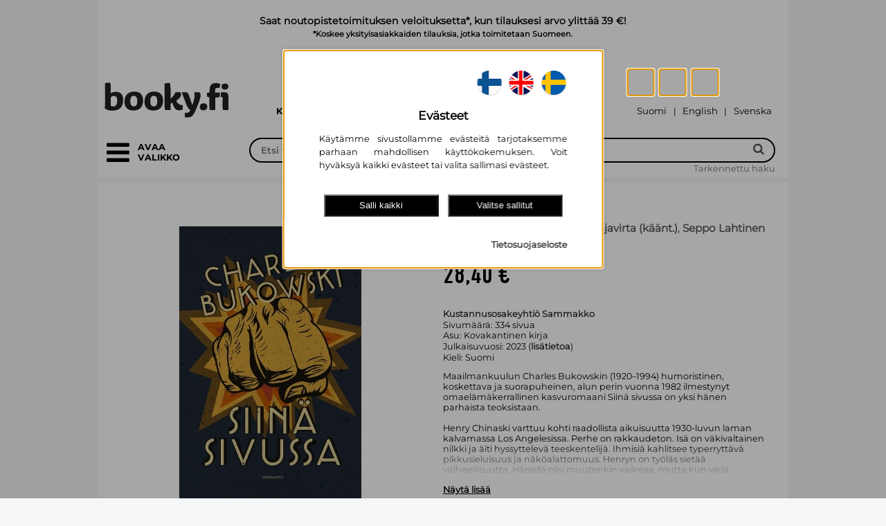

--- FILE ---
content_type: text/html; charset=UTF-8
request_url: https://www.booky.fi/tuote/charles_bukowski/siina_sivussa/9789524833332
body_size: 26468
content:
<!DOCTYPE html>
<html lang="fi">
<head>
	<title>Siinä sivussa | Charles Bukowski; Mikko Pihlajavirta (käänt.</title>
<link rel="canonical" href="https://www.booky.fi/tuote/charles-bukowski/siinä-sivussa/9789524833332" >
<meta name="description" content="Siinä sivussa | Charles Bukowski; Mikko Pihlajavirta (käänt." >
<meta property="og:title" content="Siinä sivussa | Charles Bukowski; Mikko Pihlajavirta (käänt." >
<meta property="og:type" content="book" >
<meta property="og:url" content="https://www.booky.fi/tuote/charles-bukowski/siinä-sivussa/9789524833332" >
<meta property="og:image" content="https://www.booky.fi/image/size-medium/9789524833332" >
<meta property="og:image:secure_url" content="https://www.booky.fi/image/size-medium/9789524833332" >
<meta property="og:image:type" content="image/jpeg" >
<meta property="og:image:width" content="1200" >
<meta property="og:image:height" content="630" >
<meta property="og:image:alt" content="Kansikuva tuotteelle  Siinä sivussa | Charles Bukowski; Mikko Pihlajavirta (käänt." >
<meta property="og:description" content="Siinä sivussa | Charles Bukowski; Mikko Pihlajavirta (käänt." >
<meta property="og:site_name" content="Booky.fi" >
<meta property="twitter:title" content="Siinä sivussa | Charles Bukowski; Mikko Pihlajavirta (käänt." >
<meta property="twitter:card" content="summary_large_image" >
<meta property="twitter:url" content="https://www.booky.fi/tuote/charles-bukowski/siinä-sivussa/9789524833332" >
<meta property="twitter:image" content="https://www.booky.fi/image/size-medium/9789524833332" >
<meta property="twitter:description" content="Siinä sivussa | Charles Bukowski; Mikko Pihlajavirta (käänt." >
  <meta http-equiv="Content-Type" content="text/html; charset=UTF-8">
  <meta http-equiv="pragma" content="no-cache">
  <meta name="viewport" content="width=device-width, initial-scale=1.0">
  <!-- Search bar color for mobile -->
  <meta name="theme-color" content="#000000">
  <meta name="msapplication-navbutton-color" content="#000000">
  <meta name="apple-mobile-web-app-status-bar-style" content="#000000">

    <script type="application/ld+json">{"@context":"https://schema.org","@type":"Organization","name":"Booky.fi","url":"https://www.booky.fi","logo":"https:/www.booky.fi/images/index/logo-1206.svg","sameAs":["https://www.facebook.com/bookyfikirjat/","https://www.instagram.com/bookyfikirjat/","https://fi.linkedin.com/company/bookyfi"],"contactPoint":[{"@type":"ContactPoint","contactType":"customer service","email":"asiakaspalvelu@booky.fi"}]}</script>
    <link rel="preload" as="font" href="/tiedostoja/font/Lato-Black.ttf" crossorigin>
    <link rel="preload" as="font" href="/tiedostoja/font/Lato-Regular.ttf" crossorigin>
    <link rel="preload" as="font" href="/tiedostoja/font/din-condensed.woff2" type="font/woff2" crossorigin>
    <link rel="preload" as="font" href="/tiedostoja/font/din-condensed.woff" type="font/woff" crossorigin>
    <link rel="preload" as="font" href="/tiedostoja/font/Montserrat-Regular.ttf" crossorigin>
    <link rel="preload" as="font" href="/tiedostoja/font/Montserrat-Bold.ttf" crossorigin>
    <link rel="preload" as="font" href="/tiedostoja/font/Montserrat-SemiBold.ttf" crossorigin>

  <!-- Search bar color for mobile -->
    <script>
        function getCookie(name) {
            // Split cookie string and get all individual name=value pairs in an array
            var cookieArr = document.cookie.split(";");

            // Loop through the array elements
            for(var i = 0; i < cookieArr.length; i++) {
                var cookiePair = cookieArr[i].split("=");

                /* Removing whitespace at the beginning of the cookie name
				and compare it with the given string */
                if(name == cookiePair[0].trim()) {
                    // Decode the cookie value and return
                    return decodeURIComponent(cookiePair[1]);
                }
            }

            // Return null if not found
            return null;
        }
        function getValueByPath(source, path) {
            var pathElems = path.split('.')
            var value = source
            for (var i = 0; i < pathElems.length; i++) {
                value = value[pathElems[i]]
                if (value == undefined) return undefined
            }
            return value
        }
        function isAllowedCookie(key, consentCookie) {
            if(key) {
                if (getValueByPath(consentCookie, key) == '1') {
                    return true;
                }
            }
            return false;
        }
        // Define dataLayer and the gtag function.
        window.dataLayer = window.dataLayer || [];
        function gtag(){dataLayer.push(arguments);}
        // Default ad_storage to 'denied' as a placeholder
        // Determine actual values based on your own requirements
        gtag('consent', 'default', {
            'ad_storage': 'denied',
            'ad_user_data': 'denied',
            'ad_personalization': 'denied',
            'analytics_storage': 'denied',
            'wait_for_update': 2000
        });

        var cookieBase64 = getCookie('consent-cookie');
        if (cookieBase64) {
            try {
                var cookieAscii = atob(cookieBase64)
                var currentCookie = JSON.parse(cookieAscii)
                var consentVersion = getValueByPath(currentCookie, "version")
                if(consentVersion == '2') {
                    var consent_update = {}
                    var consent_update_event = {}
                    consent_update_event.event = "consent"
                    if (isAllowedCookie("marketing.google", currentCookie)) {
		                                        consent_update.ad_storage = "granted"
                        consent_update.ad_user_data = "granted"
                        consent_update.ad_personalization = "granted"
                        consent_update_event.ad_storage = "granted"
                        consent_update_event.ad_user_data = "granted"
                        consent_update_event.ad_personalization = "granted"
                    } else {
		                                        consent_update.ad_storage = "denied"
                        consent_update.ad_user_data = "denied"
                        consent_update.ad_personalization = "denied"
                        consent_update_event.ad_storage = "denied"
                        consent_update_event.ad_user_data = "denied"
                        consent_update_event.ad_personalization = "denied"
                    }
                    if (isAllowedCookie("analytics.google", currentCookie)) {
		                                        consent_update.analytics_storage = "granted"
                        consent_update_event.analytics_storage = "granted"
                    } else {
		                                        consent_update.analytics_storage = "denied"
                        consent_update_event.analytics_storage = "denied"
                    }
                    gtag('consent', 'update', consent_update);
                    window.dataLayer = window.dataLayer || [];
                    window.dataLayer.push(consent_update_event)
                }
            } catch (err) {
                console.err(err)
            }
        }

    </script>
    <script type="module">
        import cookieConsent from '/images/cookie_consent/cookie-consent.js?d=251222102211'
        window.cookieConsent = cookieConsent

        window.onload = function() {
            cookieConsent.onPageLoad()
        }
        cookieConsent.setConsentHandler({
			            'marketing.custobar': {
                'load': function() {
					                    cookieConsent.loadCustobarScript("vDzs4YNxoBnKW17x","",function(){cookieConsent.runConsentHandlerFunctionQueue("marketing.custobar")})
                }//,
                //'trackProduct': function() {
				//					//	                //    cookieConsent.runScript("custobar-marketing-product")
                //}
            },            'marketing.google': {
                'load': function() {
					                    cookieConsent.runConsentHandlerFunctionQueue("marketing.google")
                    cookieConsent.loadScript("google-adwords")
                }
            },
            'analytics.google': {
                'load': function() {
					                    cookieConsent.runConsentHandlerFunctionQueue("analytics.google")
                },
                'trackProduct': function() {
										                    cookieConsent.runScript("google-analytics-tag-product")
                },
                'trackCart': function() {
										                    cookieConsent.runScript("google-analytics-tag-cart")
                }
            }
        })
    </script>

	        <!-- Start Google Tag Manager -->
        <script>
            window.dataLayer = window.dataLayer || [];
            (function(w,d,s,l,i){w[l]=w[l]||[];w[l].push({'gtm.start':
                    new Date().getTime(),event:'gtm.js'});var f=d.getElementsByTagName(s)[0],
                j=d.createElement(s),dl=l!='dataLayer'?'&l='+l:'';j.async=true;j.src=
                'https://www.googletagmanager.com/gtm.js?id='+i+dl;f.parentNode.insertBefore(j,f);
            })(window,document,'script','dataLayer','GTM-MZ3L7F3');
        </script>
        <!-- End Google Tag Manager -->
	    <link rel="preload" href="/style.php?d=1222102211" as="style">
    <style>
        .vertical_categories[hidden],
        .vertical_categories[aria-hidden="true"] {
            visibility: hidden !important;
            opacity: 0 !important;
            pointer-events: none !important;
        }

        .vertical_categories[aria-hidden="false"] {
            visibility: visible !important;
            opacity: 1 !important;
            pointer-events: auto !important;
        }
    </style>
    <link rel="preload" href="/images/jquery/js/jquery.cookie.js" as="script" >
    <link rel="preload" href="/images/jquery/js/jquery-ui-1.8.21.custom.min.js" as="script">
    <link rel="preload" href="/images/fancybox/jquery.fancybox-1.3.4.pack.js" as="script">
    <link rel="preload" href="/images/FontAwesome/css/bootstrap.min.css" as="style">
    <link rel="preload" href="/images/FontAwesome/css/font-awesome.min.css" as="style">
    <link rel="preload" href="/images/FontAwesome5/css/all.min.css" as="style">
    <link rel="preload" href="/images/jquery/css/ui-lightness/jquery-ui-1.8.21.custom.css" as="style">
    <link rel="preload" href="/images/fancybox/jquery.fancybox-1.3.4.css" as="style">
	
  <script type="application/javascript" src="/images/jquery/js/jquery-1.7.2.min.js"></script>
  <script type="application/javascript" src="/images/jquery/js/jquery.cookie.js"></script>
  <script type="application/javascript" src="/images/jquery/js/jquery-ui-1.8.21.custom.min.js" defer></script>
  <script type="application/javascript" src="/images/fancybox/jquery.fancybox-1.3.4.pack.js" defer></script>
	  <link type="text/css" rel="stylesheet" href="/images/FontAwesome/css/bootstrap.min.css">
  <link type="text/css" rel="stylesheet" href="/images/FontAwesome/css/font-awesome.min.css">
  <!--[if IE 7]>
  <link type="text/css" rel="stylesheet" href="/images/FontAwesome/docs/assets/css/font-awesome-ie7.min.css">
  <![endif]-->
  <link type="text/css" rel="stylesheet" href="/images/FontAwesome5/css/all.min.css">
    <link type="text/css"  rel="stylesheet" href="/images/jquery/css/ui-lightness/jquery-ui-1.8.21.custom.css">
    <link type="text/css" rel="stylesheet" href="/images/fancybox/jquery.fancybox-1.3.4.css" media="screen">
	    <link type="text/css" rel="stylesheet" href="/style.php?d=1222102211">

    
<meta name="google-site-verification" content="GzqvSFufmXhpL1eIsihLaA8BprwZmBs_4XVU6DK8QEA" />

<meta name="facebook-domain-verification" content="279ezx8nw5m9vl8z9xejzw0zlnl3hk" />
<style>
    table.shoppingcarts_table {
      width: 42px;
      display: inline-block;
      padding-bottom: 8px;
      zoom: 1;
      *display: inline;
    }

    input[name="add_to_cart"] {
      position: relative;
      border: none;
      margin-left: 5px;
      padding: 3px 3px 3px 3px;
      font-size: 11px;
      color: rgb(255, 255, 255);
      background: #000000;
      z-index: 1;
      /* url(images/shoppingcart-add.jpg) no-repeat right;*/
    }
    div[action="update_shoppingcart"] {
      cursor: pointer;
      margin-top:16px;
      text-align: center;
      width: 60px;
      padding: 3px 0 3px 0;
      font-size: 11px;
      color: rgb(255, 255, 255);
      background: #000000;
    }

    #list_form {
      position: relative;
      top: 0;
    }

    i[action^=shoppingcart] {
      text-align: center;
      cursor: pointer;
      margin-top: 3px;
      margin-right: 3px;
      padding: 2px 2px 2px 2px;
      font-size: 11px;
      color: rgb(255, 255, 255);
      background: #000000;
      /* url(images/shoppingcart-add.jpg) no-repeat right;*/
    }

    i[action^=shoppingcarts] {
      text-align: center;
      cursor: pointer;
      margin-left: 5px;
      padding: 3px 3px 3px 3px;
      font-size: 11px;
      color: rgb(255, 255, 255);
      background: #000000;
      /* url(images/shoppingcart-add.jpg) no-repeat right;*/
    }

    i[action=update_check] {
      text-align: center;
      padding: 1px 1px 1px 1px;
      height: 100px;
    }


    .shoppingcart-popup {
      width: 60px;
      text-align: center;
      padding: 3px 0 3px 0;
      font-size: 11px;
      color: rgb(255, 255, 255);
      background: #000000;
      margin-top: 3px;
      display:none;
    }

    td.cart_header {
        font-weight: bold;
        font-size: 82%;
        word-break: break-all;
    }


  </style>
<script type="text/javascript">

    function alignCategoryMenu() {
        var $grid = $('#grid_container');
        if ($grid.length) {
            var gridLeft = $grid.offset().left;
            $('.vertical_categories').css('left', gridLeft + 'px');
        }
    }

    $(document).ready(function () {

        alignCategoryMenu();

        /*centralized shoppingcart view*/
        $('i[action=shoppingcarts_show]').live('click', function (event) {
            event.preventDefault();
            var ean = $(this).attr('ean');

            var show_read_only_carts = 0;
            if ($(this).hasClass('novelty_list')) {
                show_read_only_carts = 1;
            }
            var count = $('#counter_' + ean).val();
            count++;
            $('#counter_' + ean).val(count);

            var tr = $(this).closest('tr.detail_lower');//.nextAll('.biblio_list_extra_row:first');
            var rows = $('.shoppingcart_row_' + ean);
            var list_row = $('#biblio_list_row_' + ean);
            if (rows.is(':visible')) {
                $(rows).hide();
                $(rows).css('background-color', 'white');
                $(this).closest('tr.detail_lower').css('background-color', 'white');
                $(list_row).next('tr').css('background-color', 'white');
                $(list_row).css('background-color', 'white');
                $(tr).css('background-color', 'white');

            } else {
                    if (!rows.html() && count<=1) {
                    var url = "/uutuusluettelot_render.php?ean=" + ean + "&show_read_only_carts=" + show_read_only_carts + "&cust_no=" +0;
                    $.ajax({
                        type: 'POST',
                        url: url,
                        timeout: 20000,
                        success: function (data) {
                            if (!$(rows).html()) {
                                $(tr).after(data);
                                $('.shoppingcart_row_' + ean).show();
                                $(tr).css('background-color', '#D3E5EC');
                                $('.shoppingcart_row_' + ean).css('background-color', '#D3E5EC');
                            }
                        }
                    });
                }
                $('.shoppingcart_row_' + ean).show();
                $(this).closest('tr.detail_lower').css('background-color', '#D3E5EC');
                $(list_row).css('background-color', '#D3E5EC');
                $(list_row).next('tr').css('background-color', '#D3E5EC');
                $(rows).css('background-color', '#D3E5EC');
                $(tr).css('background-color', '#D3E5EC');
            return false;
            }
        });

        $('div[action="update_shoppingcart"]').live('click', function () {
            var ean = $(this).attr('ean');
            var popup = $(this).closest('div').next('.shoppingcart-popup');
            var inputs = $('.shoppingcart_row_' + ean).find('input[name^="to_cart_id_"]');

            $('input[name^="to_cart_id_"]').not(inputs).each(function () {
                $(this).attr("disabled", "disabled");
            });

            var url = '/uutuusluettelot_render.php?cust_no=';
            url += 0+'&show_read_only_carts=1&action=update_carts&' + $('#list_form').serialize();

            $.ajax({
                type: 'POST',
                url: url,
                success: function (data) {
                    $('input[name^="to_cart_id_"]').not('.readable_only').each(function () {
                        $(this).removeAttr("disabled", "disabled");
                    });
                    $(popup).animate({opacity: "show", top: "-80"}, "slow").delay(1500);
                    $(popup).animate({opacity: "hide", top: "-90"}, "slow");
                    $.get("/shoppingcart-render.php?", {}, function (sdata) {
                        $("#shoppingcart-icon").html(sdata);
                    });

                    $(inputs).each(function () {
                        var val = $(this).val();
                        $(this).attr('original_val', val);
                        $(this).delay(1500).animate({'background-color': "white"}, "slow");
                    });
                    // update_total_amount(ean);
                    update_total_amount_in_carts(ean);
                    $('.update_shoppingcart_' + ean).css('background-color', '');
                },
                error: function (data, status) {
                    alert("Päivitys epäonnistui"); // Print the response!
                }
            });
        });

        /*add & remove with buttons*/
        $('i[action=shoppingcart_add_one]').live('click', function () {
            var input = $(this).closest('table').find('input[type="text"]');
            var val = Number($(input).val());
            val = $(input).val(val + 1);
            return false;
        });

        $('i[action=shoppingcart_remove_one]').live('click', function () {
            var input = $(this).closest('table').find('input[type="text"]');
            var val = Number($(input).val());
            if (val > 0) {
                val = $(input).val(val - 1);
            }
            return false;
        });

        $('i[action^=shoppingcart_]').live('click', function () {
            var ean = $(this).attr('ean');
            var input = $(this).closest('table').find('input[type="text"]');
            change_input_colors(input);
            update_total_amount_in_carts(ean);
        });

        $('#login_icon').on('click',function(){
            let hide_element = $('#login-form');
           let status = hide_element.attr('data-mobile-hide');
           if (status === 'true'){
               hide_element.attr('data-mobile-hide','false');
           }else{
               hide_element.attr('data-mobile-hide','true');
           }
        });


        $('#vertical_categories_container').on('click', '.dropdown-btn', function(e) {
            e.preventDefault();

            var $group = $(this).closest('.category-group');

            $group.toggleClass('active');

            var $content = $group.next('.dropdown-container');

            $content.slideToggle(200);
        });

        function change_input_colors(input) {

            var val = Number($(input).val());
            var original_val = Number($(input).attr('original_val'));

            if (val > original_val) {
                $(input).css('background-color', '#D4FFD4');
            } else if (val < original_val) {
                $(input).css('background-color', '#ed5d40');
            } else {
                $(input).css('background-color', 'white');
            }
        }


        $('.manual_input_change').live("keyup", function () {
            change_input_colors($(this));
            update_total_amount_in_carts($(this).attr('ean'));

        });

        function update_total_amount(ean) {
            var total = 0;
            var read_only_total = 0;

            $.each($('.shoppingcart_input_' + ean), function () {
                total += Number($(this).val());
            });

            try {
                var read_only_value = Number(document.getElementById('read_only-' + ean).value);
                if(read_only_value > 0){
                    read_only_total = read_only_value;
                }
            }
            catch(err) {
                read_only_total = 0;
            }

            document.getElementById('kpl-' + ean).innerText = total + read_only_total;
        }

        function update_total_amount_in_carts(ean) {
            var total = 0;

            $.each($('.shoppingcart_input_' + ean), function () {
                total += Number($(this).val());
            });

            $('#total_selected_amount_' + ean).val(total);

            update_total_amount(ean);
            $('.update_shoppingcart_' + ean).css('background-color', '#ed5d40');
        }


        var searchbar = document.getElementById("search_bar");
        var search_autocomplete = document.getElementById("autocomplete-result");
        var searchcont = document.getElementById("search_container");
        var stick_point = searchcont.offsetTop;

        window.onscroll = function() {
            if (window.pageYOffset >= stick_point) {
                searchbar.classList.add("sticky");
                search_autocomplete.classList.add("sticky");
            } else {
                searchbar.classList.remove("sticky");
                search_autocomplete.classList.remove("sticky");
            }
        };

        window.onresize = function(){
            stick_point = searchcont.offsetTop;
            alignCategoryMenu();
        };

        function focusToggle() {
            var $toggle = $('.category_toggle[aria-controls="categories"], .grid_category_toggle .reorder_icon a[aria-controls="categories"]').first();
            if ($toggle.length) { $toggle.focus(); }
        }

        function getMenuFocusables() {
            var $panel = $('#categories');
            var $toggle = $('.category_toggle[aria-controls="categories"], .grid_category_toggle .reorder_icon a[aria-controls="categories"]').first();
            var $list = $panel.find('.category_list_large');
            var $items = $list.find('a, button, [tabindex]:not([tabindex="-1"])').filter(':visible');
            // Palautetaan järjestyksessä: toggle, listan kohteet
            var $ordered = $().add($toggle).add($items);
            return $ordered;
        }

        function focusFirstCategoryItem() {
            var $panel = $('#categories');
            // Etsitään ENSIN paneelin sisällä oleva sulkupainike
            var $firstFocusable = $panel.find('.category_toggle[aria-controls="categories"]');

            if (!$firstFocusable.length) {
                // Jos sitä ei löydy, etsitään eka linkki/nappi (vararatkaisu)
                $firstFocusable = $panel.find('.category_list a[href], .category_list button').filter(':visible').first();
            }

            if ($firstFocusable.length) {
                $firstFocusable.focus();
            } else {
                // Jos mitään ei löydy, fokusoidaan takaisin pää-toggleen
                focusToggle();
            }
        }
        function openCategories() {
            var vertical_categories = $('.vertical_categories');
            var categoryWidth = '18em';

            vertical_categories.css('width', categoryWidth);

            vertical_categories.attr('tabindex', '-1');
            vertical_categories.attr('data-mobile-hide','false');
            vertical_categories.attr('aria-hidden','false').removeAttr('hidden');
            $('.category_toggle[aria-controls="categories"], .grid_category_toggle .reorder_icon a[aria-controls="categories"]').attr('aria-expanded','true');

            setTimeout(function() {
                vertical_categories.focus();
                focusFirstCategoryItem();
            }, 100);
        }

        function closeCategories() {
            var vertical_categories = $('.vertical_categories');

            vertical_categories.css('width', '0');

            vertical_categories.removeAttr('tabindex');
            vertical_categories.attr('data-mobile-hide','true');
            vertical_categories.attr('aria-hidden','true').attr('hidden','hidden');

            $('.category_toggle[aria-controls="categories"], .grid_category_toggle .reorder_icon a[aria-controls="categories"]').attr('aria-expanded','false').first().focus();
        }

        function toggleCategoriesFromControl(e) {
            if (e) e.preventDefault();
            var vertical_categories = $('.vertical_categories');
            var isHidden = vertical_categories.attr('data-mobile-hide') === 'true';
            if (isHidden) openCategories(); else closeCategories();
        }

        var toggleSel = '.category_toggle[aria-controls="categories"], .grid_category_toggle .reorder_icon a[aria-controls="categories"], .grid_category_toggle .reorder-text';

        $(document).on('click', toggleSel, function(e){
            e.preventDefault();
            toggleCategoriesFromControl(e);
        });
        $(document).on('keydown', toggleSel, function(e){
            if (e.which === 13 || e.which === 32) {
                e.preventDefault();
                toggleCategoriesFromControl(e);
            }
        });

        $(document).on('keydown', function(e){
            var $panel = $('#categories');
            // Jos paneeli ei ole auki, älä tee mitään
            if (!$panel.length || $panel.attr('aria-hidden') !== 'false') return;

            // ESC-näppäin sulkee valikon
            if (e.which === 27) {
                e.preventDefault();
                closeCategories();
                return;
            }

            // Jos painike ei ole TAB, älä tee mitään
            if (e.which !== 9) return;


            // Estä selaimen oletus-tabbaus AINA, kun paneeli on auki
            e.preventDefault();

            // Hae KAIKKI fokusoitavat elementit VAIN paneelin sisältä
            // Tämä löytää "Sulje valikko" -napin sekä kaikki näkyvät linkit ja kategoriapainikkeet
            var $focusables = $panel.find('a[href], button, [tabindex]:not([tabindex="-1"])').filter(':visible');
            if (!$focusables.length) {
                return; // Ei mitään fokusoitavaa, älä tee mitään
            }

            var first = $focusables.get(0);
            var last = $focusables.get($focusables.length - 1);
            var active = document.activeElement;

            var activeIndex = -1;
            $focusables.each(function(index) {
                if (this === active) {
                    activeIndex = index;
                    return false;
                }
            });
            if (activeIndex === -1) {
                $(first).focus();
                return;
            }

            //  Siirrä fokus manuaalisesti
            if (e.shiftKey) {
                // Painetaan SHIFT + TAB (siirry taaksepäin)
                if (activeIndex === 0) {
                    // Ollaan ensimmäisessä -> siirry viimeiseen
                    $(last).focus();
                } else {
                    // Siirry edelliseen
                    $($focusables.get(activeIndex - 1)).focus();
                }
            } else {
                // Painetaan pelkkä TAB (siirry eteenpäin)
                if (activeIndex === ($focusables.length - 1)) {
                    // Ollaan viimeisessä -> siirry ensimmäiseen
                    $(first).focus();
                } else {
                    // Siirry seuraavaan
                    $($focusables.get(activeIndex + 1)).focus();
                }
            }

            // fancybox-logiikka
            if (e.keyCode === 27 && $('.fancybox-wrap').is(':visible')) {
                $.fancybox.close();
            }
        });

    });
</script>
    <script type="application/javascript">
    function setupInfinityScroll(options) {
// Uudet valinnaiset asetukset:
// - lastIdSelector: selektori, josta luetaan viimeisen elementin id (jos eri kuin itemSelector)
// - appendAfterSelector: jos annettu, lisätään response tämän selektorin viimeisen elementin jälkeen (.last().after(...))
let isLoading = false;
let allResultsLoaded = false;
const triggerElement = $(options.triggerSelector);

if (!triggerElement.length) {
return;
}

function loadMore(params = {}) {
if (isLoading || (allResultsLoaded && !params.limit)) {
return;
}

isLoading = true;
const originalHtml = triggerElement.html();

if (!params.limit) {
triggerElement.html('<img src="/images/waiting.gif" alt="Ladataan...">');
}

// Mistä haetaan viimeisen kohteen id?
const idSourceSelector = options.lastIdSelector || options.itemSelector;
const lastItem = $(idSourceSelector).last();
const lastId = params.limit ? '' : (lastItem.length ? lastItem.attr('id') : '');

const stype = triggerElement.attr('stype');
const squery = triggerElement.attr('squery');
const url = triggerElement.attr('url');

let ajaxUrl = `/search-more.php?stype=${stype}&squery=${squery}&id=${lastId}`;
if (url) ajaxUrl += `&url=${url}`;
if (params.limit) ajaxUrl += `&limit=${params.limit}`;

$.ajax({
url: ajaxUrl,
type: 'GET',
success: function(response) {
if (response && $.trim(response) !== "") {
if (params.limit) {
// Tilapalautus: korvataan nykyinen sisältö
if (options.appendAfterSelector) {
// Tyhjennetään container, jos sellainen on annettu
if (options.containerSelector) {
$(options.containerSelector).empty();
} else {
// Jos containeria ei ole, poistetaan listaelementit turvallisesti
$(options.itemSelector).remove();
}
} else if (options.containerSelector) {
$(options.containerSelector).empty();
}
}

// Mihin lisätään uudet rivit?
if (options.appendAfterSelector) {
$(options.appendAfterSelector).last().after(response);
} else if (options.containerSelector) {
$(options.containerSelector).append(response);
}
triggerElement.html(originalHtml);
} else {
allResultsLoaded = true;
triggerElement.html('Ei enempää tuloksia').show();
}
},
error: function() {
triggerElement.html('Latausvirhe.').show();
},
complete: function() {
isLoading = false;
if (typeof params.onComplete === 'function') {
params.onComplete();
}
}
});
}

$(document).on('click', options.triggerSelector, function(e) {
e.preventDefault();
loadMore();
});

$(window).on('scroll', function() {
if (window.isRestoring || isLoading || allResultsLoaded) return;
if (triggerElement.is(':visible') && (triggerElement.offset().top < $(window).scrollTop() + $(window).height())) {
loadMore();
}
});

(function restoreState() {
const lastUrl = sessionStorage.getItem('lastSearchUrl');
const itemsLoaded = sessionStorage.getItem('itemsLoaded');
const scrollPosition = sessionStorage.getItem('scrollPosition');

const normalizeUrl = (url) => {
if (!url) return '';
try {
return (new URL(url).host + new URL(url).pathname).replace(/\/$/, '');
} catch (e) { return url; }
};

if (!lastUrl || normalizeUrl(lastUrl) !== normalizeUrl(window.location.href) || !itemsLoaded) {
return;
}

const requiredItems = parseInt(itemsLoaded, 10);
if (requiredItems <= $(options.itemSelector).length) {
window.scrollTo(0, parseFloat(scrollPosition));
return;
}

window.isRestoring = true;
$('#page-loader-overlay').fadeIn(150);
triggerElement.hide();

loadMore({
limit: requiredItems,
onComplete: function() {
$('#page-loader-overlay').fadeOut(150, function() {
window.scrollTo(0, parseFloat(scrollPosition));
window.isRestoring = false;
if (!allResultsLoaded) {
triggerElement.show();
}
});
}
});
})();
}

$(document).ready( function() {
  preload_image_object = new Image();
  image_url = new Array();
    image_url[0] = "/images/waiting.gif";
    image_url[1] = "/images/flag-FI.png";
    image_url[2] = "/images/flag-SE.png";


  var i = 0;
  for(i=0; i<=2; i++) {
    preload_image_object.src = image_url[i];
  }

    if (window.location.pathname != '/register_info.php' && window.location.pathname.match(/^\/admin/) === null && window.location.pathname.match(/^\/tilha/) === null  && window.location.pathname.match(/^\/manager/) === null && window.location.pathname.match(/^\/lainaa/) === null){
        //if (!getPrivacy()){
            //privacyPopup();
        //}
    }

    $('.img_replace_source').live('click', function(){
        let target_src = $(this).attr("data-img-replace-target-src");
        let target_id = $(this).attr("data-img-replace-target-id");

        replace_image_src_to_id(target_id,target_src);
    });

        function replace_image_src_to_id(id,src) {
            element = document.getElementById(id);
            if(element) {
                element.src=src;
            }
        }

    $('.a_replace_href').live('click', function(){
        let target_href = $(this).attr("data-a-replace-target-href");
        let target_id = $(this).attr("data-a-replace-target-id");
        replace_link_href_to_id(target_id,target_href);
    });

    function replace_link_href_to_id(id,href) {
        element = document.getElementById(id);
        if(element) {
            element.href=href;
        }
    }

  if ( window.location.hash.substring(0,13) == "#!product_id=" ) {
    var ean = window.location.hash.substring(13);

    $('#book_div').animate({ opacity: 0.0 }, 50, function () {
      var position = $(window).scrollTop()-$("#inner").offset().top;
      if ( position < 0 ) {
        position = 0;
	  }

        if (position > 0 && $('#search_bar').hasClass('sticky')){
            $("#book_div_top").attr('class', 'sticky_compensate');
        }else{
            $("#book_div_top").attr('class', null);
        }

      $("#book_div_top").css("height", position);
      $("#book_div").load("/book_load.php?ean="+encodeURIComponent(ean), {}, function(data) {
        $("#book_div").html(data);
        $('#book_div').animate({ opacity: 1.0 }, 75);
        refresh_description_expansions();
      });
    });
}

  var selected = 'search-id-0';

  $("#shoppingcart-id").load("/shoppingcart.php", {}, function(data) {
    $("#shoppingcart-id").html(data);
  });

  $('div.search-result').live('click', function () {
    $('#'+selected).css("background-color", "#ffffff");
    $(this).css("background-color", "#e6e6e6" );
    selected = $(this).attr('id');
    var ean = $(this).attr('ean');
    window.location.hash = '!product_id='+encodeURIComponent(ean);

    $('#book_div').animate({ opacity: 0.0 }, 75, function () {
      var position = $(window).scrollTop()-$("#inner").offset().top;
      if ( position < 0 ) {
        position = 0;
	  }

        if (position > 0 && $('#search_bar').hasClass('sticky')){
            $("#book_div_top").attr('class', 'sticky_compensate');
        }else{
            $("#book_div_top").attr('class', null);
        }

      $("#book_div_top").css("height", position);
      $("#book_div").load("/book_load.php?ean="+encodeURIComponent(ean), {}, function(data) {
        $("#book_div").html(data);
        $('#book_div').animate({ opacity: 1.0 }, 250);
        refresh_description_expansions();
        cookieConsent.useAllowedCookies('trackProduct')
      });
    });
  });

  $("div.search-result").live('mouseover', function () {
    if ( selected != $(this).attr('id') ) {
      $(this).css("background-color", "#f8f8f8");
    }
  });

  $("div.search-result").live('mouseout', function () {
    if ( selected != $(this).attr('id') ) {
      $(this).css("background-color", "#ffffff");
    }
  });

 $('#print_book').live('click', function(){
		console.log("print");
    	PrintElem('#book_div');
    	return false;
    });

  $('#item-info-header').live('click', function () {
    $('.item-info-header-on').each(function(index) {
	  $(this).removeClass("item-info-header-on").addClass("item-info-header-off");
    });

    $(this).removeClass("item-info-header-off").addClass("item-info-header-on");

    var url = $(this).attr('url');

    $('#item-info').html('<br><br><br><center><img src="/images/waiting.gif"></center>');
    $("#item-info").load(url, {}, function(data) {
      $("#item-info").html(data);
    });
  });


$("#search-more").live('click', function (event) {
event.preventDefault();
    loadSearchMore();
});


if ( $( "#search-more" ).length ) {
    window.onscroll = function (ev) {
        if ((window.innerHeight + window.pageYOffset) >= document.body.offsetHeight - 2) {
        // you're at the bottom of the page, load more content here.
            loadSearchMore();
        }
    };
}

function loadSearchMore() {
    var more_element_html = $("#search-more").html();
    $("#search-more").html('<br><img src="/images/waiting.gif"><br><br>');
    let last = Array.from(
    document.querySelectorAll('.search-result')
    ).pop();

    let last_id = last.getAttribute("id");
    var stype = $("#search-more").attr('stype');
    var squery = $("#search-more").attr('squery');
    var query = $("#search-more").attr('query');
    let searchmore = document.getElementById('search-more');
    searchmore.id = "search-more-wait";
    $.get("/search-more.php?stype=" + stype + "&squery=" + squery + "&id=" + last_id, {}).done(function(data) {
        if ( data == '' ) {
            $("#search-more-wait").html('<br>Ei enempää hakutuloksia<br><br>');
        } else {
            $(".search-result-tr:last").after(data);
            $("#search-more-wait").html('<br>Hae lisää...<br><br>');
            let searchmore = document.getElementById('search-more-wait');
            searchmore.id = "search-more";
        }
    });
}





$(".shoppingcart-add, .shoppingcart-add * ").live('click', function (event) {
        event.stopPropagation();

        var double_click_prevention_timeout = 500;

        if ($(event.target).hasClass('shoppingcart-add-exclude')){
            return false;
        }

        var button_root = $(this);
        while (!$(button_root).hasClass("shoppingcart-add")){
            button_root = $(button_root).parent();
            if ($(button_root).hasClass('shoppingcart-add-exclude')){
                return true;
            }
        }

        if (button_root.attr("clicked") == "true"){
            return false;
        }else{
            button_root.attr("clicked", "true");
            setTimeout(function(){
                button_root.attr("clicked", null);
            }, double_click_prevention_timeout);
        }

        var popup = $(button_root).find('#shoppingcart-popup');
        var quantity = $(button_root).find('input').val();

        if ( !quantity ) {
          quantity = 1;
        }

        if ( popup ) {
          popup.find('.quantity').html(quantity);
	      popup.animate({opacity: "show", top: "-76"}, "slow").delay(15000);
		  popup.animate({opacity: "hide", top: "-90"}, "slow");
        }

		var querystr = $(button_root).attr('querystr')+'&quantity='+quantity;

		$.get("/shoppingcart-render.php?"+querystr, {}, function(sdata) {
	          $('#shoppingcart-icon').animate({ opacity: 0.0 }, 300, function() {
		        $("#shoppingcart-icon").html(sdata);
		      });
    $('#shoppingcart-icon').animate({ opacity: 1.0 }, 300, function() {setTimeout(function(){
    cookieConsent.useAllowedCookies('trackCart')}, 0)});

			});

        $('.product_card_delivery_truck').toggleClass('truck_delivered', true);
  });


  $('#login-form').submit(function() {
      var login = $("#login-form-login").val();
      var passwd = $("#login-form-passwd").val();

	  $.post("/login.php", {method: "js", login: login, passwd: passwd}, function(data) {
	    if ( data == 'true' ) {
        	$('#login-top').animate({ opacity: 0.0 }, 300, function() {
	    	  $.get("/login-form.php?login_status=success", {}, function(sdata) {
		        $("#login-top").html(sdata);
		        $('#login-top').animate({ opacity: 1.0 }, 300);
			  });
	    	});

	    } else {
	    	window.location.href = '/login.php?posted=true&login='+encodeURIComponent(login);
	    }
      });

      return false;
  });

  $('.help-trigger').hover(function(e) {
    var popid = $(this).attr("popid");
    $('div.pop-up-help[popid='+popid+']').css('top', e.pageY+20).css('left', e.pageX-140);
    $('div.pop-up-help[popid='+popid+']').show().animate({ opacity: 1.0 }, 300);
  }, function() {
    var popid = $(this).attr("popid");
    $('div.pop-up-help[popid='+popid+']').animate({ opacity: 0.0 }, 150, function () { $(this).hide() });
  });

  $('.bdialog').click(function(e){
    var dialog_id = $(this).attr('dialog_id');
	$("#"+dialog_id ).dialog({width:400});
	return false;
  });

  jQuery(".fancybox").live('click', function(){
    var width = 750;
    var height = '90%';
    if ( $(this).attr('fbsize') == 'small' ) {
      width = 400;
      height = 450;
    }

    jQuery.fancybox({
      'width'  : width,
      'height'  : height,
      'autoScale'  : true,
      'overlayColor': '#FFFFFF',
      'transitionIn'  : 'elastic',
      'transitionOut'  : 'elastic',
      'speedIn': 300,
      'speedOut': 200,
      'type'  : 'iframe',
      'href'  : $(this).attr('href')
    });
    return false;
  });

  $(function() {
		$('input[btype="calendar"]').datepicker({
			dateFormat: "dd.mm.yy",
			dayNamesMin: ["Su", "Ma", "Ti", "Ke", "To", "Pe", "La"],
			monthNames: ["Tammi","Helmi","Maalis","Huhti","Touko","Kesä","Heinä","Elo","Syys","Loka","Marras","Joulu"],
			firstDay: 1,
			showOn: "button",
			buttonImage: "/images/calendar.png",
			buttonImageOnly: true
		});
  });

  var delay = (function(){
    var timer = 0;
    return function(callback, ms){
      clearTimeout (timer);
      timer = setTimeout(callback, ms);
    };
  })();

  $('.search-autocomplete').keyup(function() {
    delay(function(){
      var search_str = $('#search').val();
      $.get("/search-autocomplete.php?search="+encodeURIComponent(search_str), {}, function(sdata) {
	    $("#autocomplete-result").html(sdata);
	  });
    }, 400 );
  });


  refresh_description_expansions();
});

function refresh_description_expansions() {
    $('.description_expand').each(function() {
        var text_field = $(this);

        if (text_field.data('expander-initialized')) {
        return;
        }
        text_field.data('expander-initialized', true);

        var content_id = 'expandable-content-' + Math.random().toString(36).substr(2, 9);
        text_field.attr('id', content_id);

        var show_more_text = "Näytä lisää";
        var show_less_text = "Näytä vähemmän";

        var bottom_fade = $('<div class="expand_bottom_fade"></div>');
        text_field.append(bottom_fade);

        var show_button = $('<button class="show_text" aria-expanded="false" aria-controls="' + content_id + '"></button>');
        show_button.text(show_more_text);
        text_field.after(show_button);

        text_field.attr('data-show', 'false');

        show_button.on('click', function() {
        var is_expanded = $(this).attr('aria-expanded') === 'true';

            if (is_expanded) {
            $(this).attr('aria-expanded', 'false');
            $(this).text(show_more_text);
            text_field.attr('data-show', 'false');
            } else {
            $(this).attr('aria-expanded', 'true');
            $(this).text(show_less_text);
            text_field.attr('data-show', 'true');
            }
        });
    });
}

function WriteDiv(text, id) {
	$("#"+id).html(text);
	return false;
}

function focus() {
  document.search.search.focus();
}

function isCheckedPaketti(checkbox) {

  if ( checkbox.checked != true ) {
    return confirm('Oletko varma ettet halua pakettialennusta tilauksellesi?');
  }

  return true;
}

function toggleDivCheckbox(checkbox, id) {
  if ( checkbox.checked != true ) {
    hidediv(id);
  } else {
    showdiv(id);
  }
  return true;
}

function toggle(id) {
  if ( document.getElementById(id).style.display == 'none' ) {
    showdiv(id);
  } else {
    hidediv(id);
  }

  return false;
}

function showhide(id1,id2) {
  hidediv(id2);
  showdiv(id1);
}

function hidediv(id) {
	if (document.getElementById) { // DOM3 = IE5, NS6
		document.getElementById(id).style.display = 'none';
	} else {
		if (document.layers) { // Netscape 4
			document.id.display = 'none';
		} else { // IE 4
			document.all.id.style.display = 'none';
		}
	}
}

function showdiv(id) {
	if (document.getElementById) { // DOM3 = IE5, NS6
		document.getElementById(id).style.display = 'block';
	} else {
		if (document.layers) { // Netscape 4
			document.id.display = 'block';
		} else { // IE 4
			document.all.id.style.display = 'block';
		}
	}
}

function getSelectedOption(group) {
   if (group[0]) {
      for (var i=0; i<group.length; i++) {
         if (group[i].selected) {
            return i;
         }
      }
   } else {
      if (group.selected) {
        return 0;
      }
   }

   return -1;
}

function getSelectedOptionValue(group) {
   var i = getSelectedOption(group);
   if (i == -1) {
      return "";
   } else {
      if (group[i]) {
         return group[i].value;
      } else {
         return group.value;
      }
   }
}

function getTestAlert(group,div1,div2) {
  if ( getSelectedOptionValue(group) == 'LA' ) {
    showdiv(div1);
    showdiv(div2);
  } else {
    hidediv(div1);
    hidediv(div2);
  }
}

function checkPostType(group,div1,div2) {
  if ( getSelectedOptionValue(group) == 'ARRA' ) {
    showdiv(div1);
    showdiv(div2);
  } else {
    hidediv(div1);
    hidediv(div2);
  }
}

function popUpDim(URL,WID,HEI) {
  day = new Date();
  id = day.getTime();
  eval("page" + id + " = window.open(URL, '" + id + "', 'toolbar=0,scrollbars=1,location=0,statusbar=0,menubar=0,resizable=0,width="+WID+",height="+HEI+",left = 300,top = 220');");
}

function popUp(URL) {
  day = new Date();
  id = day.getTime();
  eval("page" + id + " = window.open(URL, '" + id + "', 'toolbar=0,scrollbars=1,location=0,statusbar=0,menubar=0,resizable=0,width=500,height=500,left = 300,top = 220');");
}

function popUp_refresh(URL) {
  day = new Date();
  id = day.getTime();
  eval("page" + id + " = window.open(URL, '" + id + "', 'toolbar=0,scrollbars=1,location=0,statusbar=0,menubar=0,resizable=0,width=500,height=500,left = 300,top = 220');");
  location.reload(false);
}

function popUpSmall(URL) {
  day = new Date();
  id = day.getTime();
  eval("page" + id + " = window.open(URL, '" + id + "', 'toolbar=0,scrollbars=1,location=0,statusbar=0,menubar=0,resizable=0,width=320,height=200,left = 300,top = 220');");
}

function varmistaTilausvahvistus() {
    alert(" Varmistathan, että maksamisen jälkeen palaat verkkosivullemme ja että saat tilausvahvistuksen sähköpostiisi. Ongelmatilanteessa ota yhteyttä asiakaspalveluumme. " );
}

function kysyVarmistus(text) {
  return confirm(text);
}
function PrintElem(elem) {
    PopupPrint($(elem).html());
}

function PopupPrint(data) {
    var mywindow = window.open('', 'mydiv', 'height=400,width=600');
    mywindow.document.write('<html><head><title>mydiv</title>');
    /*optional stylesheet*/
    mywindow.document.write('<link media="all" href="/style.php" type="text/css" rel="stylesheet">');
    mywindow.document.write('<style type="text/css">body { background-color: #FFFFFF; } #print_book {display:none}</style>');
    mywindow.document.write('</head><body >');
    mywindow.document.write(data);
    mywindow.document.write('</body></html>');
    mywindow.document.close();
    mywindow.print();
    return true;
}

function getPrivacyAttributeValues(){
    let attr = {"marketing":1,"analytics":2};

    return attr;
}

function setPrivacy(attributes, all){
        if (typeof all != "boolean"){
            all = false;
        }
        let privacy_settings = 0;
        let attr_values = getPrivacyAttributeValues();

        for (var attr in attr_values){
            let attr_value = typeof attr_values[attr] != "undefined" ? attr_values[attr] : false;
            if (all || (attributes[attr] && attr_value)){
                privacy_settings = privacy_settings | attr_value;
            }
        }

        var d = new Date();
        d.setTime(d.getTime() + (365*24*60*60*1000));
        var expires = "expires="+ d.toUTCString();
        document.cookie = "shop_privacy="+privacy_settings+";" + expires + ";path=/; Samesite=none; Secure";
}

function getPrivacy(attribute){
    let privacy = null;
    let cookies = document.cookie.split(";");
    for (let i = 0; i < cookies.length; i++){
        let cookie = cookies[i].split("=");
        if (cookie[0].trim() == "shop_privacy"){
            privacy = cookie[1];
        }
    }

    // Have privacy settings been set
    if (typeof attribute == "undefined"){
        return !(privacy === null);
    }

    let privacy_attributes = getPrivacyAttributeValues();
    if (typeof privacy_attributes[attribute] == "undefined"){
        return false;
    }

    if (privacy !== null){
        for (var attr in privacy_attributes){
            if (attr == attribute){
                if (privacy & privacy_attributes[attr]){
                    return true;
                }else{
                    return false;
                }
            }
        }
    }

    return false;
}


function privacyPopup(){
    $('#privacy_blockscreen').remove();
    let privacy_header = $('<h2 id="privacy_header">Evästeet</h2>');
    let privacy_consent_container = $('<div id="privacy_consent_container" tabindex="-1"></div>');
    let privacy_consent_text = `<div id="privacy_text">Käytämme sivustollamme evästeitä tarjotaksemme parhaan mahdollisen käyttökokemuksen. Voit hyväksyä kaikki evästeet tai valita sallimasi evästeet.</div>`;
    let privacy_link = `<div id="privacy_link"><a href="/register_info.php">Tietosuojaseloste</a></div>`;
    let privacy_details_container = $('<div id="privacy_details_container"></div>');
    let marketing_description = `Custobar
Google Ads
Meta Platforms
TikTok`;
    let analytics_description = `Google Analytics
Microsoft Clarity`;
    let basic_description = "Tietyt evästeet ovat aina käytössä jotta esimerkiksi ostoskori sekä kirjautuminen toimivat sivustolla.";
    let privacy_consent_options = $('<ul id="privacy_consent_option_list">\
    <li  ><input type="checkbox" name="marketing" id="cookie_marketing" ><label for="cookie_marketing">Markkinointi</label><span class="cookie_description" data-expanded="false">'+marketing_description+'</span></li>\
    <li ><input type="checkbox" name="analytics" id="cookie_analytics" ><label for="cookie_analytics">Analytiikka</label><span class="cookie_description" data-expanded="false">'+analytics_description+'</span></li>\
    <li><input type="checkbox" name="site_functionality" id="cookie_site_functionality" checked disabled><label for="cookie_site_functionality">Sivuston perustoiminnot</label><span class="cookie_description" data-expanded="false">'+basic_description+'</span></li>\
</ul>');

$(privacy_consent_options).find('.cookie_description').each(function(){
        $(this).html($(this).html().trim().replace(/\n/g, '<br>'));
    });

    let buttons = $('<div id="privacy_buttons"></div>');
    let allow_all = $('<button class="hoverable normal_height login_top_button" value="allow_all" id="privacy_allow_all">Salli kaikki</button>');
    let modify = $('<button class="hoverable normal_height login_top_button" value="modify" id="privacy_modify">Valitse sallitut</button>');
    buttons.append(allow_all, modify);
    let lang_flags = [
    $('<a href="/language/FI?time=202601240818&key=56A1B1133198FCA3C1C23B0BE728AD&redirect=%2Ftuote%2Fcharles_bukowski%2Fsiina_sivussa%2F9789524833332" ><img src="/images/flag-FI.png" border="0" alt="Vaihda kieleksi Suomi"></a>'),
$('<a href="/language/EN?time=202601240818&key=56A1B1133198FCA3C1C23B0BE728AD&redirect=%2Ftuote%2Fcharles_bukowski%2Fsiina_sivussa%2F9789524833332" ><img src="/images/flag-EN.png" border="0" alt="Vaihda kieleksi Englanti"></a>'),
$('<a href="/language/SE?time=202601240818&key=56A1B1133198FCA3C1C23B0BE728AD&redirect=%2Ftuote%2Fcharles_bukowski%2Fsiina_sivussa%2F9789524833332" ><img src="/images/flag-SE.png" border="0" alt="Vaihda kieleksi Ruotsi"></a>')    ];

    if (lang_flags.length > 0){
        let language_bar = $('<div class="privacy_language_bar align_right"></div>');

        for (key in lang_flags){
            language_bar.append(lang_flags[key]);
        }

        privacy_consent_container.append(language_bar);
    }
    privacy_consent_container.append(privacy_header, privacy_consent_text, privacy_details_container, buttons, privacy_link);

    let blockscreen = $('<div id="privacy_blockscreen"></div>');
    $(blockscreen).append(privacy_consent_container);
    $('body').append(blockscreen);

    setTimeout(function() {
        const container = $('#privacy_consent_container');
        container.focus();
        const firstLangLink = container.find('.privacy_language_bar a:first');
        if (firstLangLink.length > 0) {
        firstLangLink.focus();
        } else {
        $('#privacy_allow_all').focus();
        }
    }, 50);
    $('#privacy_allow_all').on('click', function(){
        //setPrivacy(null, true);
        cookieConsent.consentToAllCookies();
        $('#privacy_blockscreen').fadeOut('fast');
    });

    $('#privacy_modify').off().on('click', function(){
        let allow = $('<button class="hoverable normal_height login_top_button" value="allow" id="privacy_allow">Salli valitut</button>');
        $('#privacy_modify').replaceWith(allow);
        $('#privacy_details_container').append(privacy_consent_options);

        $('#privacy_consent_option_list input[type="checkbox"]:not(:disabled):first').focus();
        let expand_button = $('<button aria-label="Näytä lisätiedot" class="icon-angle-down cookie_description_expand icon-button"></button>');

        $('.cookie_description').each(function(){
            if ($(this).text().match(/\w/)){
                $(this).before(expand_button.clone());
            }
        });

        cookieConsent.initUserSelections();

        $('.cookie_description_expand').on('click', function(){
            let description = $(this).next();
            let expanded = $(description).attr('data-expanded');

            if (expanded == "true"){
                $(this).toggleClass('icon-angle-up', false);
                $(this).toggleClass('icon-angle-down', true);
                $(description).attr('data-expanded', 'false');
                $(this).attr('aria-expanded', 'false');
            } else {
                $(this).toggleClass('icon-angle-down', false);
                $(this).toggleClass('icon-angle-up', true);
                $(description).attr('data-expanded','true');
                $(this).attr('aria-expanded', 'true');
            }
        });

        $('#privacy_allow').on('click', function(){
            let marketing = $('#cookie_marketing').prop("checked");
            let analytics = $('#cookie_analytics').prop("checked");
            let privacy_attributes = {marketing, analytics};
            cookieConsent.consentToSelectedCookies();
            $('#privacy_blockscreen').fadeOut('fast');
        });
    });
}
  </script>



  <link rel="shortcut icon" type="image/x-icon" href="/images/favicon_booky_1.ico">

</head>
<body>
<a href="#skipping-grid" class="skip-link" onclick="handleSkipLink(event)">Siirry pääsisältöön</a>
<script>
    function handleSkipLink(e) {
        e.preventDefault();
        var targetId = e.currentTarget.getAttribute('href').substring(1);
        var container = document.getElementById(targetId);

        if (container) {
            // Etsi KAIKKI mahdolliset fokusoitavat elementit
            var allFocusable = container.querySelectorAll('a, button, input:not([type="hidden"]), select, textarea, [tabindex]:not([tabindex="-1"])');
            var firstVisibleFocusable = null;

            for (var i = 0; i < allFocusable.length; i++) {
                var el = allFocusable[i];

                if (el.offsetParent !== null && !el.disabled) {
                    firstVisibleFocusable = el;
                    break;
                }
            }

            if (firstVisibleFocusable) {
                firstVisibleFocusable.focus();
            } else {
                // Varmuuden vuoksi, jos sisältö onkin tyhjä, fokusoidaan itse container
                container.setAttribute('tabindex', '-1');
                container.focus();
                container.addEventListener('blur', function() {
                    container.removeAttribute('tabindex');
                }, { once: true });
            }
        }
    }
</script>
    <!-- Google Tag Manager (noscript) -->
    <noscript><iframe src="https://www.googletagmanager.com/ns.html?id="
                      height="0" width="0" style="display:none;visibility:hidden"></iframe></noscript>
    <!-- End Google Tag Manager (noscript) -->

<div id="vertical_categories_container">
    <div class="vertical_categories" data-mobile-hide="true" id="categories" aria-hidden="true" hidden>
        <div class="category_toggle" style="justify-content: left !important" role="button" tabindex="0"
             aria-controls="categories" aria-expanded="false"
             aria-label="<up>avaa valikko</up>"><i
                    class="icon-reorder icon-3x" style="margin: 0.2em 0.5em"></i>
            <p>SULJE VALIKKO</p>
        </div>

<div class="category_list"><a class="category_list_color left-navi" href="/tuoteryhma/kanta-asiakkuus-yrityksille/5292306">Kanta-asiakkuus yrityksille!</a><div class="category-group"><a href="/tuoteryhma/suosittelemme/4691537" class="category-link">Suosittelemme</a><button class="dropdown-btn" aria-label="Avaa alavalikko kategorialle Suosittelemme"><i class="fa fa-caret-down"></i></button></div><div class="dropdown-container"><div class="category-group"><a href="/tuoteryhma/finlandia-palkinnot/4691558" class="category-link">Finlandia-palkinnot</a><button class="dropdown-btn" aria-label="Avaa alavalikko kategorialle Finlandia-palkinnot"><i class="fa fa-caret-down"></i></button></div><div class="dropdown-container"><a class="category_list_color left-navi sub-subcategory" href="/tuoteryhma/tietokirjallisuuden-finlandia-ehdokkaat-2025/4691562">Tietokirjallisuuden Finlandia-ehdokkaat 2025</a><a class="category_list_color left-navi sub-subcategory" href="/tuoteryhma/lasten--ja-nuortenkirjallisuuden-finlandia-ehdokkaat-2025/4691563">Lasten- ja nuortenkirjallisuuden Finlandia-ehdokkaat 2025</a><a class="category_list_color left-navi sub-subcategory" href="/tuoteryhma/kaunokirjallisuuden-finlandia-ehdokkaat-2025/4691564">Kaunokirjallisuuden Finlandia-ehdokkaat 2025</a><a class="category_list_color left-navi sub-subcategory" href="/tuoteryhma/finlandia-2024/5733827">Finlandia 2024</a><a class="category_list_color left-navi sub-subcategory" href="/tuoteryhma/finlandia-2023/5492040">Finlandia 2023</a><a class="category_list_color left-navi sub-subcategory" href="/tuoteryhma/finlandia-2022/5273374">Finlandia 2022</a><a class="category_list_color left-navi sub-subcategory" href="/tuoteryhma/finlandia-2021/5042237">Finlandia 2021</a></div><div class="category-group"><a href="/tuoteryhma/mitä-suomi-lukee/4691547" class="category-link">Mitä Suomi lukee?</a><button class="dropdown-btn" aria-label="Avaa alavalikko kategorialle Mitä Suomi lukee?"><i class="fa fa-caret-down"></i></button></div><div class="dropdown-container"><a class="category_list_color left-navi sub-subcategory" href="/tuoteryhma/suosituimmat-käännetty-kauno/4691550">Suosituimmat |  Käännetty kauno</a><a class="category_list_color left-navi sub-subcategory" href="/tuoteryhma/suosituimmat-kotimainen-kauno/4691549">Suosituimmat | Kotimainen kauno</a><a class="category_list_color left-navi sub-subcategory" href="/tuoteryhma/suosituimmat-lasten--ja-nuortenkirjat/4691551">Suosituimmat | Lasten- ja nuortenkirjat</a><a class="category_list_color left-navi sub-subcategory" href="/tuoteryhma/suosituimmat-tietokirjat/4691556">Suosituimmat | Tietokirjat</a><a class="category_list_color left-navi sub-subcategory" href="/tuoteryhma/suosituimmat-pokkarit/4691557">Suosituimmat | Pokkarit</a></div><a class="category_list_color left-navi" href="/tuoteryhma/murdle---ratkaise-mysteerit/5659828">Murdle - ratkaise mysteerit!</a><a class="category_list_color left-navi" href="/tuoteryhma/selkokirjat---helpompia-lukuhetkiä/5702781">Selkokirjat - Helpompia lukuhetkiä</a><div class="category-group"><a href="/tuoteryhma/nobelin-kirjallisuuspalkinto/5027622" class="category-link">Nobelin kirjallisuuspalkinto</a><button class="dropdown-btn" aria-label="Avaa alavalikko kategorialle Nobelin kirjallisuuspalkinto"><i class="fa fa-caret-down"></i></button></div><div class="dropdown-container"><a class="category_list_color left-navi sub-subcategory" href="/tuoteryhma/kirjallisuuden-nobel-2024/5730055">Kirjallisuuden Nobel 2024</a></div><div class="category-group"><a href="/tuoteryhma/botnia-kirjallisuuspalkinto/4777077" class="category-link">Botnia kirjallisuuspalkinto</a><button class="dropdown-btn" aria-label="Avaa alavalikko kategorialle Botnia kirjallisuuspalkinto"><i class="fa fa-caret-down"></i></button></div><div class="dropdown-container"><a class="category_list_color left-navi sub-subcategory" href="/tuoteryhma/botnia-palkinto-2024/5485193">Botnia-palkinto 2024</a><a class="category_list_color left-navi sub-subcategory" href="/tuoteryhma/botnia-palkinto-2023/5237397">Botnia-palkinto 2023</a><a class="category_list_color left-navi sub-subcategory" href="/tuoteryhma/botnia-palkinto-2022/5007398">Botnia-palkinto 2022</a><a class="category_list_color left-navi sub-subcategory" href="/tuoteryhma/botnia-palkinto-2021/5007397">Botnia-palkinto 2021</a></div><div class="category-group"><a href="/tuoteryhma/tunteet-tutuksi---vahvista-lapsen-tunnetaitoja/5659109" class="category-link">Tunteet tutuksi - vahvista lapsen tunnetaitoja</a><button class="dropdown-btn" aria-label="Avaa alavalikko kategorialle Tunteet tutuksi - vahvista lapsen tunnetaitoja"><i class="fa fa-caret-down"></i></button></div><div class="dropdown-container"><a class="category_list_color left-navi sub-subcategory" href="/tuoteryhma/kirjat-tunteiden-tukena/5659110">Kirjat tunteiden tukena</a><a class="category_list_color left-navi sub-subcategory" href="/tuoteryhma/pelit-tunteiden-tukena/5659111">Pelit tunteiden tukena</a><a class="category_list_color left-navi sub-subcategory" href="/tuoteryhma/puuhakirjat-tunteiden-tukena/5659112">Puuhakirjat tunteiden tukena</a></div></div><div class="category-group"><a href="/tuoteryhma/englanninkieliset-kirjat/5579472" class="category-link">Englanninkieliset kirjat</a><button class="dropdown-btn" aria-label="Avaa alavalikko kategorialle Englanninkieliset kirjat"><i class="fa fa-caret-down"></i></button></div><div class="dropdown-container"><a class="category_list_color left-navi" href="/tuoteryhma/englanninkieliset-kaunokirjat/5579473">Englanninkieliset kaunokirjat</a><a class="category_list_color left-navi" href="/tuoteryhma/englanninkieliset-tietokirjat/5579474">Englanninkieliset tietokirjat</a><a class="category_list_color left-navi" href="/tuoteryhma/englanninkieliset-lasten--ja-nuortenkirjat/5579475">Englanninkieliset lasten- ja nuortenkirjat</a><a class="category_list_color left-navi" href="/tuoteryhma/suosittelemme-englanninkieliset-lastensarjakuvat/5698984">Suosittelemme: englanninkieliset lastensarjakuvat</a></div><div class="category-group"><a href="/tuoteryhma/ammattikirjallisuus/5401002" class="category-link">Ammattikirjallisuus</a><button class="dropdown-btn" aria-label="Avaa alavalikko kategorialle Ammattikirjallisuus"><i class="fa fa-caret-down"></i></button></div><div class="dropdown-container"><a class="category_list_color left-navi" href="/tuoteryhma/ammattikirjallisuuden-uutuudet-2026/5686542">Ammattikirjallisuuden uutuudet 2026</a><a class="category_list_color left-navi" href="/tuoteryhma/ammattikirjallisuuden-uutuudet-2025/5520789">Ammattikirjallisuuden uutuudet 2025</a><a class="category_list_color left-navi" href="/tuoteryhma/suomen-ekonomien-kirjallisuuspalkinto/5401012">Suomen ekonomien kirjallisuuspalkinto</a><a class="category_list_color left-navi" href="/tuoteryhma/johtaminen-ja-hr/5401013">Johtaminen ja HR</a><a class="category_list_color left-navi" href="/tuoteryhma/juridiikka-lainsäädäntö-lakikokoelmat/5401014">Juridiikka, lainsäädäntö, lakikokoelmat</a><a class="category_list_color left-navi" href="/tuoteryhma/kasvatus--ja-opetustyö/5401015">Kasvatus- ja opetustyö</a><a class="category_list_color left-navi" href="/tuoteryhma/liike-elämä-ja-yrittäjyys/5401016">Liike-elämä ja yrittäjyys</a><a class="category_list_color left-navi" href="/tuoteryhma/markkinointi-ja-viestintä/5401017">Markkinointi ja viestintä</a><a class="category_list_color left-navi" href="/tuoteryhma/sijoittaminen-ja-rahoitus/5401018">Sijoittaminen ja rahoitus</a><a class="category_list_color left-navi" href="/tuoteryhma/sosiaali--ja-terveysala/5401019">Sosiaali- ja terveysala</a><a class="category_list_color left-navi" href="/tuoteryhma/taloushallinto-ja-verotus/5401020">Taloushallinto ja verotus</a><a class="category_list_color left-navi" href="/tuoteryhma/työhyvinvointi-ja-työelämätaidot/5401021">Työhyvinvointi ja työelämätaidot</a></div><div class="category-group"><a href="/tuoteryhma/oppikirjat/5268613" class="category-link">Oppikirjat</a><button class="dropdown-btn" aria-label="Avaa alavalikko kategorialle Oppikirjat"><i class="fa fa-caret-down"></i></button></div><div class="dropdown-container"><a class="category_list_color left-navi" href="/tuoteryhma/suomi-toisena-kielenä-s2/5269416">Suomi toisena kielenä S2</a><a class="category_list_color left-navi" href="/tuoteryhma/esiopetus-ruotsinkielinen/5269314">Esiopetus, ruotsinkielinen</a><a class="category_list_color left-navi" href="/tuoteryhma/alakoulu-suomenkielinen/5268615">Alakoulu, suomenkielinen</a><a class="category_list_color left-navi" href="/tuoteryhma/alakoulu-ruotsinkielinen/5269316">Alakoulu, ruotsinkielinen</a><a class="category_list_color left-navi" href="/tuoteryhma/lukio-opetus-ruotsinkielinen/5269326">Lukio-opetus, ruotsinkielinen</a><a class="category_list_color left-navi" href="/tuoteryhma/ammatti--ja-aikuiskoulutus/5268618">Ammatti- ja aikuiskoulutus</a><a class="category_list_color left-navi" href="/tuoteryhma/valintakokeet/5270107">Valintakokeet</a><a class="category_list_color left-navi" href="/omakauppa">Omakauppa: hanki kirjasi käytettynä</a><a class="category_list_color left-navi" href="/ryhmatilaukset">Ryhmätilaukset</a></div><div class="category-group"><a href="/tuoteryhma/suomi-toisena-kielenä/5401003" class="category-link">Suomi toisena kielenä</a><button class="dropdown-btn" aria-label="Avaa alavalikko kategorialle Suomi toisena kielenä"><i class="fa fa-caret-down"></i></button></div><div class="dropdown-container"><a class="category_list_color left-navi" href="/tuoteryhma/s2-suosituimmat-oppikirjat/5562442">S2 Suosituimmat oppikirjat</a><a class="category_list_color left-navi" href="/tuoteryhma/s2-esiopetus/5401004">S2 Esiopetus</a><a class="category_list_color left-navi" href="/tuoteryhma/s2-alakoulu/5401005">S2 Alakoulu</a><a class="category_list_color left-navi" href="/tuoteryhma/s2-yläkoulu/5401006">S2 Yläkoulu</a><a class="category_list_color left-navi" href="/tuoteryhma/s2-lukio/5401007">S2 Lukio</a><a class="category_list_color left-navi" href="/tuoteryhma/s2-ammatti--ja-aikuiskoulutus/5401008">S2 Ammatti- ja  aikuiskoulutus</a></div><a class="category_list_color left-navi" href="/kategoria/selkokirjat/73">Selkokirjat</a><div class="category-group"><a href="/tuoteryhma/kirjalöytöjä-edullisesti/5365640" class="category-link">Kirjalöytöjä edullisesti</a><button class="dropdown-btn" aria-label="Avaa alavalikko kategorialle Kirjalöytöjä edullisesti"><i class="fa fa-caret-down"></i></button></div><div class="dropdown-container"><a class="category_list_color left-navi" href="/tuoteryhma/jännärit/5641972">Jännärit</a><a class="category_list_color left-navi" href="/tuoteryhma/romantiikka-ja-viihde/5641973">Romantiikka ja viihde</a><a class="category_list_color left-navi" href="/tuoteryhma/elämäkerrat/5641974">Elämäkerrat</a><a class="category_list_color left-navi" href="/tuoteryhma/ruoka-ja-kädentaidot/5641975">Ruoka ja kädentaidot</a><a class="category_list_color left-navi" href="/tuoteryhma/hyvinvointi/5641976">Hyvinvointi</a><a class="category_list_color left-navi" href="/tuoteryhma/bisnes/5641977">Bisnes</a><a class="category_list_color left-navi" href="/tuoteryhma/lasten--ja-nuortenkirjat/5641978">Lasten- ja nuortenkirjat</a><div class="category-group"><a href="/tuoteryhma/lasten--ja-nuorten-kirjasarjat/5641979" class="category-link">Lasten- ja nuorten kirjasarjat</a><button class="dropdown-btn" aria-label="Avaa alavalikko kategorialle Lasten- ja nuorten kirjasarjat"><i class="fa fa-caret-down"></i></button></div><div class="dropdown-container"><a class="category_list_color left-navi sub-subcategory" href="/tuoteryhma/ella-ja-kaverit/5641980">Ella ja kaverit</a><a class="category_list_color left-navi sub-subcategory" href="/tuoteryhma/viiru-ja-pesonen/5641981">Viiru ja Pesonen</a><a class="category_list_color left-navi sub-subcategory" href="/tuoteryhma/risto-räppääjä/5641982">Risto Räppääjä</a><a class="category_list_color left-navi sub-subcategory" href="/tuoteryhma/mikko-mallikas/5641983">Mikko Mallikas</a><a class="category_list_color left-navi sub-subcategory" href="/tuoteryhma/disney/5641984">Disney</a><a class="category_list_color left-navi sub-subcategory" href="/tuoteryhma/cocomelon/5641985">Cocomelon</a><a class="category_list_color left-navi sub-subcategory" href="/tuoteryhma/astrid-lindgreniltä/5641986">Astrid Lindgreniltä</a><a class="category_list_color left-navi sub-subcategory" href="/tuoteryhma/elina-ja-sofia/5641987">Elina ja Sofia</a><a class="category_list_color left-navi sub-subcategory" href="/tuoteryhma/muumi-ja-tove-jansson/5641988">Muumi ja Tove Jansson</a><a class="category_list_color left-navi sub-subcategory" href="/tuoteryhma/musse-ja-helium-pikku-hiiri/5641989">Musse ja Helium, Pikku hiiri</a><a class="category_list_color left-navi sub-subcategory" href="/tuoteryhma/artemis-fowl/5641990">Artemis Fowl</a><a class="category_list_color left-navi sub-subcategory" href="/tuoteryhma/star-stable/5641991">Star Stable</a><a class="category_list_color left-navi sub-subcategory" href="/tuoteryhma/erin-hunterilta/5641992">Erin Hunterilta</a><a class="category_list_color left-navi sub-subcategory" href="/tuoteryhma/marvel/5641993">Marvel</a><a class="category_list_color left-navi sub-subcategory" href="/tuoteryhma/jeff-kinneyltä/5641995">Jeff Kinneyltä</a><a class="category_list_color left-navi sub-subcategory" href="/tuoteryhma/national-geographic/5641996">National Geographic</a><a class="category_list_color left-navi sub-subcategory" href="/tuoteryhma/heinähattu-ja-vilttitossu/5641997">Heinähattu ja Vilttitossu</a><a class="category_list_color left-navi sub-subcategory" href="/tuoteryhma/paula-noroselta/5641998">Paula Noroselta</a><a class="category_list_color left-navi sub-subcategory" href="/tuoteryhma/timo-parvelalta/5641999">Timo Parvelalta</a><a class="category_list_color left-navi sub-subcategory" href="/tuoteryhma/dav-pilkeyltä/5642000">Dav Pilkeyltä</a><a class="category_list_color left-navi sub-subcategory" href="/tuoteryhma/roope-lipastilta/5642001">Roope Lipastilta</a><a class="category_list_color left-navi sub-subcategory" href="/tuoteryhma/richard-scarrylta/5663391">Richard Scarrylta</a><a class="category_list_color left-navi sub-subcategory" href="/tuoteryhma/siiri/5663392">Siiri</a><a class="category_list_color left-navi sub-subcategory" href="/tuoteryhma/harry-potter/5663393">Harry Potter</a><a class="category_list_color left-navi sub-subcategory" href="/tuoteryhma/neropatin-päiväkirja/5663394">Neropatin päiväkirja</a><a class="category_list_color left-navi sub-subcategory" href="/tuoteryhma/nolo-elämäni/5663395">Nolo elämäni</a><a class="category_list_color left-navi sub-subcategory" href="/tuoteryhma/soturikissat/5663396">Soturikissat</a><a class="category_list_color left-navi sub-subcategory" href="/tuoteryhma/star-wars/5663397">Star Wars</a><a class="category_list_color left-navi sub-subcategory" href="/tuoteryhma/supermarsu/5663398">Supermarsu</a><a class="category_list_color left-navi sub-subcategory" href="/tuoteryhma/tietopalat/5663399">Tietopalat</a></div></div><div class="category-group"><a href="/tuoteryhma/booky-outlet/4825237" class="category-link">BOOKY OUTLET</a><button class="dropdown-btn" aria-label="Avaa alavalikko kategorialle BOOKY OUTLET"><i class="fa fa-caret-down"></i></button></div><div class="dropdown-container"><div class="category-group"><a href="/tuoteryhma/kaunokirjallisuus/4963726" class="category-link">Kaunokirjallisuus</a><button class="dropdown-btn" aria-label="Avaa alavalikko kategorialle Kaunokirjallisuus"><i class="fa fa-caret-down"></i></button></div><div class="dropdown-container"><a class="category_list_color left-navi sub-subcategory" href="/tuoteryhma/runot-ja-näytelmät/5390716">Runot ja näytelmät</a><a class="category_list_color left-navi sub-subcategory" href="/tuoteryhma/kirjallisuustiede/5256307">Kirjallisuustiede</a><a class="category_list_color left-navi sub-subcategory" href="/tuoteryhma/scifi-ja-fantasia/5392088">Scifi ja fantasia</a><a class="category_list_color left-navi sub-subcategory" href="/tuoteryhma/historialliset-kaunot-sotaromaanit/5392089">Historialliset kaunot & sotaromaanit</a><a class="category_list_color left-navi sub-subcategory" href="/tuoteryhma/kaunokirjoja-ulkomaisilta-tekijöiltä/5392090">Kaunokirjoja ulkomaisilta tekijöiltä</a><a class="category_list_color left-navi sub-subcategory" href="/tuoteryhma/kaunoa-kotimaisilta-kirjoittajilta/5392091">Kaunoa kotimaisilta kirjoittajilta</a><a class="category_list_color left-navi sub-subcategory" href="/tuoteryhma/romantiikka-viihde/5392092">Romantiikka & viihde</a></div><div class="category-group"><a href="/tuoteryhma/tietokirjat/5390696" class="category-link">Tietokirjat</a><button class="dropdown-btn" aria-label="Avaa alavalikko kategorialle Tietokirjat"><i class="fa fa-caret-down"></i></button></div><div class="dropdown-container"><a class="category_list_color left-navi sub-subcategory" href="/tuoteryhma/filosofia-psykologia-elämäntaito-hyvinvointi/5390697">Filosofia, psykologia, elämäntaito, hyvinvointi</a><a class="category_list_color left-navi sub-subcategory" href="/tuoteryhma/henkilökuvat/5390698">Henkilökuvat</a><a class="category_list_color left-navi sub-subcategory" href="/tuoteryhma/musiikki/5390699">Musiikki</a><a class="category_list_color left-navi sub-subcategory" href="/tuoteryhma/historia/5390700">Historia</a><a class="category_list_color left-navi sub-subcategory" href="/tuoteryhma/luonto/5390704">Luonto</a><a class="category_list_color left-navi sub-subcategory" href="/tuoteryhma/taiteet/5390706">Taiteet</a><a class="category_list_color left-navi sub-subcategory" href="/tuoteryhma/yhteiskunta/5390707">Yhteiskunta</a><a class="category_list_color left-navi sub-subcategory" href="/tuoteryhma/liiketalous/5654120">Liiketalous</a></div><a class="category_list_color left-navi" href="/tuoteryhma/pokkarit/5390714">Pokkarit</a><div class="category-group"><a href="/tuoteryhma/lasten--ja-nuortenkirjat/5390709" class="category-link">Lasten- ja nuortenkirjat</a><button class="dropdown-btn" aria-label="Avaa alavalikko kategorialle Lasten- ja nuortenkirjat"><i class="fa fa-caret-down"></i></button></div><div class="dropdown-container"><a class="category_list_color left-navi sub-subcategory" href="/tuoteryhma/sadut-ja-kuvakirjat/5390713">Sadut ja kuvakirjat</a><a class="category_list_color left-navi sub-subcategory" href="/tuoteryhma/nuorten-romaanit/5390715">Nuorten romaanit</a><a class="category_list_color left-navi sub-subcategory" href="/tuoteryhma/sarjakuvat/5390718">Sarjakuvat</a></div><a class="category_list_color left-navi" href="/tuoteryhma/hengelliset-kirjat/5390708">Hengelliset kirjat</a><div class="category-group"><a href="/tuoteryhma/englanninkielinen-kirjallisuus/5539264" class="category-link">Englanninkielinen kirjallisuus</a><button class="dropdown-btn" aria-label="Avaa alavalikko kategorialle Englanninkielinen kirjallisuus"><i class="fa fa-caret-down"></i></button></div><div class="dropdown-container"><a class="category_list_color left-navi sub-subcategory" href="/tuoteryhma/kaunoa-englanniksi/5539265">Kaunoa englanniksi</a><a class="category_list_color left-navi sub-subcategory" href="/tuoteryhma/lastenkirjoja-englanniksi/5539266">Lastenkirjoja englanniksi</a><a class="category_list_color left-navi sub-subcategory" href="/tuoteryhma/lasten-tietokirjoja-englanniksi/5539267">Lasten tietokirjoja englanniksi</a><a class="category_list_color left-navi sub-subcategory" href="/tuoteryhma/tietokirjallisuutta-englanniksi/5539268">Tietokirjallisuutta englanniksi</a></div><div class="category-group"><a href="/tuoteryhma/musiikki/5256954" class="category-link">Musiikki</a><button class="dropdown-btn" aria-label="Avaa alavalikko kategorialle Musiikki"><i class="fa fa-caret-down"></i></button></div><div class="dropdown-container"><a class="category_list_color left-navi sub-subcategory" href="/tuoteryhma/blues-jazz/5256955">Blues & Jazz</a><a class="category_list_color left-navi sub-subcategory" href="/tuoteryhma/country-folk-perinnemusiikki/5256956">Country, Folk & Perinnemusiikki</a><a class="category_list_color left-navi sub-subcategory" href="/tuoteryhma/dance-viihdemusiikki/5256957">Dance & Viihdemusiikki</a><a class="category_list_color left-navi sub-subcategory" href="/tuoteryhma/heavy-hard-rock/5256958">Heavy & Hard rock</a><a class="category_list_color left-navi sub-subcategory" href="/tuoteryhma/rock-pop/5256959">Rock & pop</a><a class="category_list_color left-navi sub-subcategory" href="/tuoteryhma/reggae-soul-rap/5256960">Reggae, soul & rap</a><a class="category_list_color left-navi sub-subcategory" href="/tuoteryhma/klassinen/5256961">Klassinen</a></div><a class="category_list_color left-navi" href="/tuoteryhma/konsolipelit/5783770">Konsolipelit</a></div><a class="category_list_color left-navi" href="/lahjakortti">Lahjakortti</a><a class="category_list_color left-navi" href="/omakauppa">Omakauppa: kierrätä kirjasi</a><a class="category_list_color left-navi" href="/ryhmatilaukset">Ryhmätilaukset</a><div class="category-group"><span class="category-header">Suomenkielinen kaunokirjallisuus</span><button class="dropdown-btn" aria-label="Avaa alavalikko kategorialle Suomenkielinen kaunokirjallisuus"><i class="fa fa-caret-down"></i></button></div><div class="dropdown-container"><a class="category_list_color left-navi" href="/kategoria/kotimainen_kaunokirjallisuus/1">Kotimainen kaunokirjallisuus</a><a class="category_list_color left-navi" href="/kategoria/kaannetty_kaunokirjallisuus/2">Käännetty kaunokirjallisuus</a><a class="category_list_color left-navi" href="/kategoria/runous/3">Runous</a><a class="category_list_color left-navi" href="/kirjastoluokka/sarjakuvat/B853">Sarjakuvat</a><a class="category_list_color left-navi" href="/kategoria/mietelauseet/5">Mietelauseet</a><a class="category_list_color left-navi" href="https://www.booky.fi/haku/tarkennettu/tuoteluokka/T/kieli/fin/tuotemuoto/BC/saatavilla/true/jarjestys/RA">Pokkarit</a><a class="category_list_color left-navi" href="/kategoria/dekkarit/66">Dekkarit</a><a class="category_list_color left-navi" href="/kategoria/jännitys_trillerit_kauhu/67">Jännitys, trillerit ja kauhu</a><a class="category_list_color left-navi" href="/kategoria/romantiikka/68">Romantiikka</a><a class="category_list_color left-navi" href="/kategoria/fantasia_scifi/69">Fantasia ja scifi</a><a class="category_list_color left-navi" href="/kategoria/historialliset_romaanit/70">Historialliset romaanit</a><a class="category_list_color left-navi" href="/kategoria/sotakirjallisuus/71">Sotakirjallisuus</a><a class="category_list_color left-navi" href="/kategoria/nykykirjallisuus_muut_kaunokirjat/72">Nykykirjallisuus ja muut kaunokirjat</a></div><div class="category-group"><a href="https://www.booky.fi/haku/tarkennettu/kategoria/D012/saatavilla/true" class="category-link">Kaunokirjallisuus, muut kielet</a><button class="dropdown-btn" aria-label="Avaa alavalikko kategorialle Kaunokirjallisuus, muut kielet"><i class="fa fa-caret-down"></i></button></div><div class="dropdown-container"><a class="category_list_color left-navi" href="https://www.booky.fi/haku/tarkennettu/kategoria/D012018/saatavilla/true">Dekkarit & mysteerit</a><a class="category_list_color left-navi" href="https://www.booky.fi/haku/tarkennettu/kategoria/D012012/saatavilla/true">Kauhu</a><a class="category_list_color left-navi" href="https://www.booky.fi/haku/tarkennettu/kategoria/D012026/saatavilla/true">Trillerit</a><a class="category_list_color left-navi" href="https://www.booky.fi/haku/tarkennettu/kategoria/D012025/saatavilla/true">Jännitys</a><a class="category_list_color left-navi" href="https://www.booky.fi/haku/tarkennettu/kategoria/D012022/saatavilla/true">Romantiikka</a><a class="category_list_color left-navi" href="https://www.booky.fi/haku/tarkennettu/kategoria/D012007/saatavilla/true">Fantasia</a><a class="category_list_color left-navi" href="https://www.booky.fi/haku/tarkennettu/kategoria/D012023/saatavilla/true">Scifi</a><a class="category_list_color left-navi" href="https://www.booky.fi/haku/tarkennettu/kategoria/D012011/saatavilla/true">Historialliset</a><a class="category_list_color left-navi" href="https://www.booky.fi/haku/tarkennettu/kategoria/D012027/saatavilla/true">Sota ja armeija</a><a class="category_list_color left-navi" href="https://www.booky.fi/haku/tarkennettu/kategoria/D035/saatavilla/true">Runot</a><a class="category_list_color left-navi" href="https://www.booky.fi/haku/tarkennettu/kategoria/D019/saatavilla/true">Huumori</a><a class="category_list_color left-navi" href="https://www.booky.fi/haku/tarkennettu/kategoria/D024/saatavilla/true">Kokoelmateokset</a><a class="category_list_color left-navi" href="https://www.booky.fi/haku/tarkennettu/kategoria/D005/saatavilla/true">Sarjakuvat & graafiset romaanit</a></div><div class="category-group"><span class="category-header">Suomenkieliset hyvinvoinnin kirjat</span><button class="dropdown-btn" aria-label="Avaa alavalikko kategorialle Suomenkieliset hyvinvoinnin kirjat"><i class="fa fa-caret-down"></i></button></div><div class="dropdown-container"><a class="category_list_color left-navi" href="/kategoria/elamantaito/8">Elämäntaito</a><a class="category_list_color left-navi" href="/kategoria/ihmissuhteet/7">Ihmissuhteet</a><a class="category_list_color left-navi" href="/kategoria/kauneus_terveys/9">Kauneus ja terveys</a><a class="category_list_color left-navi" href="/kategoria/psykologia/10">Psykologia</a><a class="category_list_color left-navi" href="/kategoria/lapset_vauvat_raskaus/11">Lapset, vauvat, raskaus</a><a class="category_list_color left-navi" href="/kirjastoluokka/liikunta_urheilu/B791">Liikunta</a></div><div class="category-group"><span class="category-header">Hyvinvointi, muut kielet</span><button class="dropdown-btn" aria-label="Avaa alavalikko kategorialle Hyvinvointi, muut kielet"><i class="fa fa-caret-down"></i></button></div><div class="dropdown-container"><a class="category_list_color left-navi" href="https://www.booky.fi/haku/tarkennettu/kategoria/D030/saatavilla/true">Keho ja mieli</a><a class="category_list_color left-navi" href="https://www.booky.fi/haku/tarkennettu/kategoria/D011/saatavilla/true">Perhe & ihmissuhteet</a><a class="category_list_color left-navi" href="https://www.booky.fi/haku/tarkennettu/kategoria/D016/saatavilla/true">Terveys</a><a class="category_list_color left-navi" href="https://www.booky.fi/haku/tarkennettu/kategoria/D037/saatavilla/true">Psykologia</a><a class="category_list_color left-navi" href="https://www.booky.fi/haku/tarkennettu/kategoria/D041/saatavilla/true">Self-help</a></div><div class="category-group"><span class="category-header">Suomenkieliset harrastekirjat</span><button class="dropdown-btn" aria-label="Avaa alavalikko kategorialle Suomenkieliset harrastekirjat"><i class="fa fa-caret-down"></i></button></div><div class="dropdown-container"><a class="category_list_color left-navi" href="/kategoria/keittokirjat/16">Keittokirjat</a><a class="category_list_color left-navi" href="/kategoria/sisustus/13">Sisustus</a><a class="category_list_color left-navi" href="/kategoria/kasityot/14">Käsityöt</a><a class="category_list_color left-navi" href="/kategoria/talo_piha/15">Talo ja piha</a><a class="category_list_color left-navi" href="/kategoria/puutarha_kasvit/17">Puutarha ja kasvit</a><a class="category_list_color left-navi" href="/kirjastoluokka/liikunta_urheilu/B791">Liikunta</a><a class="category_list_color left-navi" href="/kategoria/matkakirjat/47">Matkakirjat</a><a class="category_list_color left-navi" href="/kategoria/elaimet/36">Eläimet</a><a class="category_list_color left-navi" href="/kategoria/musiikki/20">Musiikki</a><a class="category_list_color left-navi" href="/kategoria/valokuvaus/19">Valokuvaus</a><a class="category_list_color left-navi" href="/kategoria/metsastys_kalastus/18">Metsästys ja kalastus</a></div><div class="category-group"><span class="category-header">Vapaa-aika & harrastukset, muut kielet</span><button class="dropdown-btn" aria-label="Avaa alavalikko kategorialle Vapaa-aika &amp; harrastukset, muut kielet"><i class="fa fa-caret-down"></i></button></div><div class="dropdown-container"><a class="category_list_color left-navi" href="https://www.booky.fi/haku/tarkennettu/kategoria/D000/saatavilla/true">Keräilyesineet & antiikki</a><a class="category_list_color left-navi" href="https://www.booky.fi/haku/tarkennettu/kategoria/D002/saatavilla/true">Taide</a><a class="category_list_color left-navi" href="https://www.booky.fi/haku/tarkennettu/kategoria/D008/saatavilla/true">Käsityöt</a><a class="category_list_color left-navi" href="https://www.booky.fi/haku/tarkennettu/kategoria/D008/saatavilla/true">Pelit</a><a class="category_list_color left-navi" href="https://www.booky.fi/haku/tarkennettu/kategoria/D014/saatavilla/true">Puutarha</a><a class="category_list_color left-navi" href="https://www.booky.fi/haku/tarkennettu/kategoria/D018/saatavilla/true">Talo & koti</a><a class="category_list_color left-navi" href="https://www.booky.fi/haku/tarkennettu/kategoria/D028/saatavilla/true">Musiikki</a><a class="category_list_color left-navi" href="https://www.booky.fi/haku/tarkennettu/kategoria/D031/saatavilla/true">Esittävät taiteet</a><a class="category_list_color left-navi" href="https://www.booky.fi/haku/tarkennettu/kategoria/D032/saatavilla/true">Lemmikkieläimet</a><a class="category_list_color left-navi" href="https://www.booky.fi/haku/tarkennettu/kategoria/D034/saatavilla/true">Valokuvaus</a><a class="category_list_color left-navi" href="https://www.booky.fi/haku/tarkennettu/kategoria/D043/saatavilla/true">Urheilu & virkistys</a><a class="category_list_color left-navi" href="https://www.booky.fi/haku/tarkennettu/kategoria/D048/saatavilla/true">Matkustaminen</a></div><div class="category-group"><span class="category-header">Suomenkieliset tietokirjat</span><button class="dropdown-btn" aria-label="Avaa alavalikko kategorialle Suomenkieliset tietokirjat"><i class="fa fa-caret-down"></i></button></div><div class="dropdown-container"><a class="category_list_color left-navi" href="/kategoria/elamakerrat_ja_muistelmat/57">Elämäkerrat ja muistelmat</a><a class="category_list_color left-navi" href="/kategoria/yleistieto/48">Yleistieto</a><a class="category_list_color left-navi" href="/kategoria/tietotekniikka/50">Tietotekniikka</a><a class="category_list_color left-navi" href="/kategoria/ajoneuvot/51">Ajoneuvot</a><a class="category_list_color left-navi" href="/kategoria/taide_arkkitehtuuri/54">Taide ja arkkitehtuuri</a><a class="category_list_color left-navi" href="/kategoria/kasityotaide/55">Käsityötaide</a><a class="category_list_color left-navi" href="/kategoria/historia/56">Historia</a><a class="category_list_color left-navi" href="/kategoria/yhteiskunta/58">Yhteiskunta</a><a class="category_list_color left-navi" href="/kategoria/yritykset_talous/52">Yritykset ja talous</a><a class="category_list_color left-navi" href="/kategoria/oikeustiede/53">Oikeustiede</a><a class="category_list_color left-navi" href="/multilevel.php?category=C3904&root=C3904">Lääketiede</a></div><div class="category-group"><span class="category-header">Tietokirjat, muut kielet</span><button class="dropdown-btn" aria-label="Avaa alavalikko kategorialle Tietokirjat, muut kielet"><i class="fa fa-caret-down"></i></button></div><div class="dropdown-container"><a class="category_list_color left-navi" href="https://www.booky.fi/haku/tarkennettu/kategoria/D001/saatavilla/true">Arkkitehtuuri</a><a class="category_list_color left-navi" href="https://www.booky.fi/haku/tarkennettu/kategoria/D003/saatavilla/true">Elämäkerrat</a><a class="category_list_color left-navi" href="https://www.booky.fi/haku/tarkennettu/kategoria/D007/saatavilla/true">Tietokoneet</a><a class="category_list_color left-navi" href="https://www.booky.fi/haku/tarkennettu/kategoria/D006/saatavilla/true">Ruoanlaitto</a><a class="category_list_color left-navi" href="https://www.booky.fi/haku/tarkennettu/kategoria/D017/saatavilla/true">Historia</a><a class="category_list_color left-navi" href="https://www.booky.fi/haku/tarkennettu/kategoria/D029/saatavilla/true">Luonto</a><a class="category_list_color left-navi" href="https://www.booky.fi/haku/tarkennettu/kategoria/D033/saatavilla/true">Filosofia</a><a class="category_list_color left-navi" href="https://www.booky.fi/haku/tarkennettu/kategoria/D036/saatavilla/true">Valtiotiede</a><a class="category_list_color left-navi" href="https://www.booky.fi/haku/tarkennettu/kategoria/D040/saatavilla/true">Tiede</a><a class="category_list_color left-navi" href="https://www.booky.fi/haku/tarkennettu/kategoria/D042/saatavilla/true">Sosiaalitieteet</a><a class="category_list_color left-navi" href="https://www.booky.fi/haku/tarkennettu/kategoria/D045/saatavilla/true">Teknologia</a><a class="category_list_color left-navi" href="https://www.booky.fi/haku/tarkennettu/kategoria/D046/saatavilla/true">Liikenne</a><a class="category_list_color left-navi" href="https://www.booky.fi/haku/tarkennettu/kategoria/D047/saatavilla/true">True crime</a><a class="category_list_color left-navi" href="https://www.booky.fi/haku/tarkennettu/kategoria/D004/saatavilla/true">Bisneskirjat</a><a class="category_list_color left-navi" href="https://www.booky.fi/haku/tarkennettu/kategoria/D023/saatavilla/true">Laki</a><a class="category_list_color left-navi" href="//www.booky.fi/haku/tarkennettu/kategoria/D027/saatavilla/true">Lääketiede</a><a class="category_list_color left-navi" href="https://www.booky.fi/haku/tarkennettu/kategoria/D026/saatavilla/true">Matematiikka</a></div><a class="category_list_color left-navi" href="https://www.booky.fi/haku/tarkennettu/tuoteluokka/L">Lastenkirjat</a><a class="category_list_color left-navi" href="/haku/tarkennettu/tuoteluokka/N">Nuortenkirjat</a><a class="category_list_color left-navi" href="https://www.booky.fi/haku/tarkennettu/kategoria/D021/saatavilla/true">Lasten ja nuorten kaunokirjat, muut kielet</a><a class="category_list_color left-navi" href="https://www.booky.fi/haku/tarkennettu/kategoria/D020/saatavilla/true">Lasten ja nuorten tietokirjat, muut kielet</a><div class="category-group"><a href="/tuoteryhma/kalenterit-muistikirjat/4691619" class="category-link">Kalenterit & muistikirjat</a><button class="dropdown-btn" aria-label="Avaa alavalikko kategorialle Kalenterit &amp; muistikirjat"><i class="fa fa-caret-down"></i></button></div><div class="dropdown-container"><a class="category_list_color left-navi" href="/tuoteryhma/seinäkalenterit/4691620">Seinäkalenterit</a><a class="category_list_color left-navi" href="/tuoteryhma/tasku--ja-pöytäkalenterit/4691621">Tasku- ja pöytäkalenterit</a><a class="category_list_color left-navi" href="/tuoteryhma/opetuksen-ja-varhaiskasvatuksen-kalenterit/4691625">Opetuksen ja varhaiskasvatuksen kalenterit</a><a class="category_list_color left-navi" href="/tuoteryhma/kalenterien-kannet-ja-vuosipaketit/4691626">Kalenterien kannet ja vuosipaketit</a><a class="category_list_color left-navi" href="/tuoteryhma/joulukalenterit/4691627">Joulukalenterit</a><a class="category_list_color left-navi" href="/tuoteryhma/muistikirjat-ja-päiväkirjat/4761689">Muistikirjat ja päiväkirjat</a></div><a class="category_list_color left-navi" href="/newsletter.php">Tilaa uutiskirje</a><a class="category_list_color left-navi" href="/tuoteryhma/tietoa-meistä/4691932">Tietoa meistä</a></div>
</div>

</div>

<div id="grid_container" >
<header>
<!-- headerin ylärivi -->
            <div class="main info grid_info header_color">
            Saat noutopistetoimituksen veloituksetta*, kun tilauksesi arvo ylittää 39 €!
<br>
<span style="font-size: 0.8em;" >*Koskee yksityisasiakkaiden tilauksia, jotka toimitetaan Suomeen.</span>        </div>
            <div class="main logo grid_logo header_color" width="270" style="vertical-align: bottom;"><a href="/">
                                <img  class="shop_logo" src="/images/index/logo-1206.svg" width="971.23492" height="345.6727" border="0" alt="Booky.fi"></a>
          </div>

    <div class="main login grid_login header_color" width="340">

        <div class="login_container">
                                                <div id="login_icon"
                        onClick="window.location.href='/kirjaudu'"
                         tabindex="0"
                         role="link"
                           aria-label="KIRJAUDU "
                        onkeydown="if(event.key === 'Enter' || event.key === ' ') { event.preventDefault(); this.click(); }">
                            <i class="fas fa-user fa-2x" ></i>
                            <p class="login_text">KIRJAUDU </p>

                    </div>

                                <div id="shoppingcart-icon"
                     onClick="window.location.href='/ostoskori'"
                     tabindex="0"
                     role="link"
                     aria-label="Ostoskori"
                     onkeydown="if(event.key === 'Enter' || event.key === ' ') { event.preventDefault(); this.click(); }">
                    
<i class="fas fa-shopping-cart fa-2x"></i><p class="shopcart_text"><up>ostoskori</up></p>
                </div>
                            <div id="newsletter_icon"
                     onClick="window.location.href='/tilaa-uutiskirje'"
                     tabindex="0"
                     role="link"
                     aria-label="TILAA UUTISKIRJE"
                     onkeydown="if(event.key === 'Enter' || event.key === ' ') { event.preventDefault(); this.click(); }">
                        <i class="far fa-envelope fa-2x" ></i>
                        <p class="login_text">TILAA UUTISKIRJE</p>
                </div>

            

        </div>
    </div>
    <div class="main lang grid_lang header_color" width="340">
                    <div class="language_bar">
                <form method="post" name="lang_select_header_FI" action="/language/FI"><input type="hidden" name="time" value="202601240818"><input type="hidden" name="key" value="56A1B1133198FCA3C1C23B0BE728AD"><input type="hidden" name="redirect" value="%2Ftuote%2Fcharles_bukowski%2Fsiina_sivussa%2F9789524833332"><button type="submit" style="background:none;border:none;padding:0;cursor:pointer;" aria-label="Vaihda kieleksi Suomi"><span class="lang-text">Suomi</span></button></form><span class="lang-mobile-separator"> | </span><form method="post" name="lang_select_header_EN" action="/language/EN"><input type="hidden" name="time" value="202601240818"><input type="hidden" name="key" value="56A1B1133198FCA3C1C23B0BE728AD"><input type="hidden" name="redirect" value="%2Ftuote%2Fcharles_bukowski%2Fsiina_sivussa%2F9789524833332"><button type="submit" style="background:none;border:none;padding:0;cursor:pointer;" aria-label="Change language to English"><span class="lang-text">English</span></button></form><span class="lang-mobile-separator"> | </span><form method="post" name="lang_select_header_SE" action="/language/SE"><input type="hidden" name="time" value="202601240818"><input type="hidden" name="key" value="56A1B1133198FCA3C1C23B0BE728AD"><input type="hidden" name="redirect" value="%2Ftuote%2Fcharles_bukowski%2Fsiina_sivussa%2F9789524833332"><button type="submit" style="background:none;border:none;padding:0;cursor:pointer;" aria-label="Byt till Svenska"><span class="lang-text">Svenska</span></button></form> </div>
                        </div>

    <div class="main category_toggle grid_category_toggle header_color">
                    <div class="reorder_icon">
                <a role="button" tabindex="0" aria-controls="categories" aria-expanded="false" aria-label="<up>avaa valikko</up>"><i class="icon-reorder icon-3x" style="justify-content: center"></i></a></div>
            <div class="reorder-text"><p><up>avaa valikko</up></p>
            </div>     </div>
              <div class="main search grid_search header_color" width="340">

            <div id="search_container" class="search_container">
                                    <form action="/haku/" name="productsearch" method="get" class="search_form">
                          <div id="search_bar" class="search_bar">
                              <input class="search_field search-autocomplete" type="text" id="search" name="hakusana" placeholder="Etsi tuotteita..." value="" aria-label="Haku">
                              <span onClick="document.productsearch.submit();" style="cursor: pointer; color: #555555" class="magnifying-glass"><i class="icon-search icon-large"></i></span>
                          </div>
                          <div id="autocomplete-result"></div>
                          <div class="advanced_search align_right" ><a href="/tarkennettu-haku" class="top-navi">Tarkennettu haku</a>
                          </div>
                      </form>
					              </div>
          </div>

<div class="main news grid_news header_color">
        </div>
</header>
  <!-- header loppuu -->
    <main>
            <div
                class="main slidedeck grid_slidedeck"
                id="slidedeck"
                role="region"
                aria-roledescription="karuselli"
                aria-label="Ajankohtaiset kampanjat"
                aria-live="off"
                tabindex="-1">
                    </div>
        <div class="main split_top grid_split_top"></div>
        
    <script>
        (function(){
            function ensureButtonFocusable(id, fallbackLabel) {
                var el = document.getElementById(id);
                if (!el) return;
                var tag = (el.tagName || '').toLowerCase();
                if (tag !== 'button' && tag !== 'a') {
                    if (!el.hasAttribute('tabindex')) el.setAttribute('tabindex', '0');
                    if (!el.hasAttribute('role')) el.setAttribute('role', 'button');
                }
                if (!el.hasAttribute('aria-label')) el.setAttribute('aria-label', fallbackLabel);
                // Space/Enter aktivointi, jos ei natiivi button
                el.addEventListener('keydown', function(e){
                    if ((e.key === ' ' || e.key === 'Enter')) {
                        e.preventDefault();
                        el.click();
                    }
                });
            }
            // Kutsu, kun DOM on valmis
            if (document.readyState === 'loading') {
                document.addEventListener('DOMContentLoaded', function(){
                    ensureButtonFocusable('slidedeck_navi_backward','Edellinen');
                    ensureButtonFocusable('slidedeck_navi_forward','Seuraava');
                });
            } else {
                ensureButtonFocusable('slidedeck_navi_backward','Edellinen');
                ensureButtonFocusable('slidedeck_navi_forward','Seuraava');
            }

            // Kun uutislinkiltä siirrytään eteenpäin ja slider on näkyvissä, ohjaa fokus sliderin ekaan ohjaimeen
            document.addEventListener('keydown', function(e){
                if (e.key !== 'Tab' || e.shiftKey) return;
                var active = document.activeElement;
                if (!active) return;
                var isNewsLink = active.classList && active.classList.contains('news_frontpage_link');
                if (!isNewsLink) return;

                var slider = document.getElementById('slidedeck');
                if (!slider) return;
                var hidden = slider.hasAttribute('hidden') || slider.getAttribute('aria-hidden') === 'true' || getComputedStyle(slider).display === 'none' || getComputedStyle(slider).visibility === 'hidden';
                if (hidden) return;

                // Yritä fokusoida back/forward -nappi
                var firstCtrl = document.getElementById('slidedeck_navi_backward') || document.getElementById('slidedeck_navi_forward');
                if (firstCtrl) {
                    e.preventDefault();
                    firstCtrl.focus();
                }
            });
        })();
    </script>
  <div class="main midnavi grid_midnavi header_color">    </div>
  
    <div class="main main_content grid_main_content" id="skipping-grid">
<!-- sisältö -->
<script type="application/ld+json">{"@context":"https://schema.org","@type":["Book","Product"],"name":"Siinä sivussa","sku":"9789524833332","url":"https://www.booky.fi/tuote/charles-bukowski/siinä-sivussa/9789524833332","image":"https://www.booky.fi/image/size-medium/9789524833332","description":"Maailmankuulun Charles Bukowskin (1920–1994) humoristinen, koskettava ja suorapuheinen, alun perin vuonna 1982 ilmestynyt omaelämäkerrallinen kasvuromaani Siinä sivussa on yksi hänen parhaista teoksistaan. \r\n\r\nHenry Chinaski varttuu kohti raadollista aikuisuutta 1930-luvun laman kalvamassa Los Angelesissa. Perhe on rakkaudeton. Isä on väkivaltainen nilkki ja äiti hyssyttelevä teeskentelijä. Ihmisiä kahlitsee typerryttävä pikkusieluisuus ja näköalattomuus. Henryn on työläs sietää valheellisuutta. Hänellä olisi muutenkin vaikeaa, mutta kun vielä murrosiässä puhkeava, kaupungin pahin akne romuttaa seksuaalisen kanssakäymisen mahdollisuudet minimiin, on Henryn ainoa vaihtoehto ryhtyä hulluksi pummiksi. Henry vetäytyy kirjojen pariin ja ottaa askeleitaan kohti kirjallisuuden maailmaa. Sielläkin hän havaitsee huijareiden ja kusipäiden nauttivan turhan korkeaa arvostusta. Hyvä kirjallisuus pitää siis kirjoittaa itse. \r\nAlkuteos: Ham on rye.","offers":{"@type":"Offer","price":"28.40","priceCurrency":"EUR","url":"https://www.booky.fi/tuote/charles-bukowski/siinä-sivussa/9789524833332","availability":"https://schema.org/BackOrder","seller":{"@type":"Organization","name":"Booky.fi"}}}</script><div id="inner" style="overflow: visible;"><div id="book_div" style="text-align: left; position: relative; background-color: #ffffff;">            <script id="google-analytics-tag-product" data-consent-type="analytics" type="module">
                let analyticsProduct = (function () {

		            
                    window.dataLayer = window.dataLayer || [];

                    gtag("event", "view_item", {
                        currency: "EUR",
                        value: 28.40,
                        items: [
                            {
                                item_id: "9789524833332",
                                item_name: "Siinä sivussa",
                                item_brand: "Kustannusosakeyhtiö Sammakko",
                                price: 28.40,
                                quantity: 1
                            }
                        ]
                    })

                })
                cookieConsent.setConsentHandlerFunctionQueue("analytics.google", analyticsProduct)
            </script>
	        <div class="product_render_container"><div class="product_render_data_title"><div class="product_data_title">Siinä sivussa</div><div class="product_data_author"><a href="/haku/tekija/Charles-Bukowski">Charles Bukowski</a>, <a href="/haku/tekija/Mikko-Pihlajavirta-käänt">Mikko Pihlajavirta (käänt.)</a>, <a href="/haku/tekija/Seppo-Lahtinen-käänt">Seppo Lahtinen (käänt.)</a></div><div class="product_card_main_price"><div class="product_card_main_price_amount">28,40 &euro;</div><div class="product_card_extra_stockout"></div></div><div class="product_price_details"><div class="product_card_price"></div></div></div><div class="product_render_corner_features"></div><div class="product_render_data"><span class="product_data_key"><a href="/haku/kustantaja/Kustannusosakeyhtiö-Sammakko">Kustannusosakeyhtiö Sammakko</a></span></span><span class="product_data_value"></span><br><span class="product_data_pagecount product_data_key">Sivumäärä: </span><span class="product_data_pagecount product_data_value">334<span class="product_data_pages_short"> sivua</span></span><br><span class="product_data_binding product_data_key">Asu: </span><span class="product_data_binding product_data_value">Kovakantinen kirja</span><br><span class="product_data_pub_year product_data_key">Julkaisuvuosi: </span><span class="product_data_pub_year product_data_value">2023 (<a href="/painos-tietoa.php?type=1">lisätietoa</a>)</span><br><span class="product_data_key">Kieli: </span><span class="product_data_value">Suomi</span><br></div><div class="item-info"><div class="description_expand" data-show="false">Maailmankuulun Charles Bukowskin (1920–1994) humoristinen, koskettava ja suorapuheinen, alun perin vuonna 1982 ilmestynyt omaelämäkerrallinen kasvuromaani Siinä sivussa on yksi hänen parhaista teoksistaan. <br><br>Henry Chinaski varttuu kohti raadollista aikuisuutta 1930-luvun laman kalvamassa Los Angelesissa. Perhe on rakkaudeton. Isä on väkivaltainen nilkki ja äiti hyssyttelevä teeskentelijä. Ihmisiä kahlitsee typerryttävä pikkusieluisuus ja näköalattomuus. Henryn on työläs sietää valheellisuutta. Hänellä olisi muutenkin vaikeaa, mutta kun vielä murrosiässä puhkeava, kaupungin pahin akne romuttaa seksuaalisen kanssakäymisen mahdollisuudet minimiin, on Henryn ainoa vaihtoehto ryhtyä hulluksi pummiksi. Henry vetäytyy kirjojen pariin ja ottaa askeleitaan kohti kirjallisuuden maailmaa. Sielläkin hän havaitsee huijareiden ja kusipäiden nauttivan turhan korkeaa arvostusta. Hyvä kirjallisuus pitää siis kirjoittaa itse. <br>Alkuteos: Ham on rye.<br><br></div></div><div class="product_render_buy"><div class="shoppingcart-add" title="LISÄÄ OSTOSKORIIN" 
           querystr="book_id=9789524833332&action=add_cart" 
           href="/shoppingcart_added.php?id=9789524833332" 
           fbsize="small"><div role="button" tabindex="0" class="hoverable product_card_buy_button"><div class="product_card_buy_button_text product_card_price_main">LISÄÄ OSTOSKORIIN</div><div id="shoppingcart-popup" class="shoppingcart-add-exclude" aria-live="polite">Tuotetta lisätty<br>ostoskoriin <span class="quantity"></span>kpl<br><a href="/shoppingcart.php" class="popup-text">Siirry koriin</a></div><div class="product_card_buy_button_icon product_card_price_main"><i class="fas fa-shopping-cart"></i></div></div></div><div class="product_card_availability"><div class="product_card_delivery_truck_container"><i class="icon-truck icon-2x product_card_delivery_truck"></i></div><div><span class="tooltip"><b><span style="color: #CC4B14">Tilaustuote</span></b><span class="tooltiptext"><H1>Tilaustuote</H1> Tämän tuotteen tilaamme kustantajalta tai tukkurilta varastoomme. Saatavuusarvio on tuotekohtainen. Lähetämme toimitusvahvistuksen heti, kun tuote on toimitettu varastoltamme rahdinkuljettajalle.</span></span><br>Arvioimme, että tuote lähetetään meiltä noin 1-2 viikossa</div></div><div class="product_card_omakauppa"><a href="/used_books_info.php?type=1"><img class="product_card_omakauppa_logo" alt="omakauppa" src="/images/omakauppa_200x200.png" border="0"></a><div class="product_card_omakauppa_text"><a style="font-weight: normal" href="/used_add_book.php?isbn=9789524833332&send_find=1">Haluan myydä tämän tuotteen</a></div></div><div class="product_card_group_order"><i class="fas fa-users fa-2x"></i><div class="product_card_group_order_text"><a style="font-weight: normal" href="/group_order_calculate.php?isbn=9789524833332">Ryhmätilaus-<br>laskuri</a> </div></div></div><div class="product_render_cover" style="position: relative;"><div style="position:relative; display:block;"><img id="product_cover_image" fetchpriority="high" class="product_render_cover_image book_cover" src="/image.php?id=9789524833332&size=large" alt="Siinä sivussa" width="675" height="1024" style="width:auto;height:100%;object-fit: cover;" decoding="async" border="0"></a><span style="position:absolute; right: 0.25em; top: 0.25em; z-index: 100;"><a class="open-zoom" id="img_fancybox" href="/image.php?id=9789524833332&size=extra_large"><img border="0" alt="Suurenna kuva" src="/images/zoom.png"></a></span></div><div class="item-attachments" style="margin-top: 2em"></div></div></div><div class="product_card_extra"><div class="product_card_extra_data rounded"><details><summary>Näytä kaikki tuotetiedot</summary><div class="product_data_details"><div class="product_data_product_code product_data_combined"><div class="product_detail_header">ISBN:</div><div class="product_detail_value">9789524833332</div></div><div class="product_data_category_alt product_data_combined"><div class="product_detail_header">Aihealue:</div><div class="product_detail_value"><a href="/kirjastoluokka/suomalaiset-kirjat/B" id="link">Suomalaiset kirjat</a> » <a href="/kirjastoluokka/kaunokirjallisuus-kirjallisuustiede-kielitiede/B8" id="link">Kaunokirjallisuus. Kirjallisuustiede. Kielitiede</a> » <a href="/kirjastoluokka/kertomakirjallisuus/B84" id="link">Kertomakirjallisuus</a> » <a href="/kirjastoluokka/suomenkielinen-kertomakirjallisuus/B842" id="link">Suomenkielinen kertomakirjallisuus</a></div></div></div></details></div></div><div id="product_view_additional_books"></div>        <script>
            $(document).ready(function(){
                var product_view_additional_books = $('#product_view_additional_books');
                product_view_additional_books.load('/additional_books.php', { books_id: "9789524833332" });
            });
        </script>
	    </div></div><dialog id="productImageDialog" class="image-dialog">
    <form method="dialog">
        <button class="close-btn" aria-label="Sulje">&times;</button>
    </form>

    <div class="dialog-content">
        <img id="dialogFullImage" src="" alt="Kansikuva tuotteelle ">
    </div>
</dialog>

<script>
    $(document).ready(function() {
        $('.product_card_buy_button').on('keydown', function(e) {
            if ((e.keyCode === 13 || e.keyCode === 32) && e.target === this) {
                e.preventDefault();
                // Etsi vanhempi .shoppingcart-add ja klikkaa sitä
                $(this).closest('.shoppingcart-add').click();
            }
        });


            // Kuunnellaan klikkausta zoom-linkistä
            $('.open-zoom').on('click', function(e) {
                e.preventDefault(); // Estetään linkin seuraaminen

                // 1. Haetaan ison kuvan URL suoraan href-attribuutista
                var bigImageUrl = $(this).attr('href');

                // 2. Haetaan dialogielementit
                var dialog = document.getElementById('productImageDialog');
                var dialogImg = document.getElementById('dialogFullImage');

                // 3. Asetetaan kuva ja avataan dialogi
                dialogImg.src = bigImageUrl;
                dialog.showModal();
            });

            // Vapaaehtoinen: Sulje dialogi jos klikataan kuvan ohi (backdropiin)
            $('dialog.image-dialog').on('click', function(e) {
                if (e.target === this) {
                    this.close();
                }
            });


    });
</script>
<!-- sisältö -->
</div>
</main>
<footer>
<script type="text/javascript">
    $(document).ready(function(){
        $('.privacyPopup').off().on('click', function(e){
            e.preventDefault();
            privacyPopup();
        })
    });
</script>

<div class="main split_bottom grid_split_bottom"></div>

<div class="main bottom_navi grid_bottom_navi header_color">

	<table border="0" cellpadding="0" cellspacing="15" width="100%" bgcolor="#ffffff">

<td width="20%" style="text-align: center;">    
<i class="fas fa-truck fa-3x" style="cursor: pointer" onclick="window.location.href='/delivery.php'"></i><br><br>
<a href="/delivery.php" class="bottom-navi" style="text-transform: uppercase">Toimitusehdot</a>
</td>

<td width="20%" style="text-align: center;">
<i class="fas fa-headphones fa-3x" style="cursor: pointer" onclick="window.location.href='/faq.php'"></i><br><br>
<a href="/faq.php" class="bottom-navi" style="text-transform: uppercase">Asiakaspalvelu</a><br>
</td>

<td width="20%" style="text-align: center;">
<i class="fas fa-info-circle fa-3x" style="cursor: pointer" onclick="window.location.href='/company.php'"></i><br><br>
<a href="/company.php" class="bottom-navi">YHTEYSTIEDOT</a> 
</td>

<td width="20%" style="text-align: center;">
<a href="https://www.facebook.com/bookyfikirjat/" target=”_blank” aria-label="facebook"><i class="fab fa-facebook fa-3x"></i></a>
<a href="https://www.instagram.com/bookyfikirjat/" target=”_blank” aria-label="instagram"><i class="fab fa-instagram fa-3x"></i></a><br><br>
<div>SEURAA MEITÄ</div>
</td>

<td style="text-align: center"><img alt="Avainlippu" src=https://www.booky.fi/attachment/Avainlippu_Suomalainen_verkkokauppa.png style="width:50%;"></td>
</td>
</tr>
</table>
<p style="font-weight: bold; font-size: 110%; text-align: center">Booky.fi | Kotimainen kirjakauppasi netissä</p> <p style="text-align:center"> Löydä seuraava lukuelämyksesi meiltä. Valikoimassamme ovat kaikki kotimaiset kirjat sekä noin 25 miljoonaa ulkomaista teosta.<BR>Toimitamme tilaukset maailmanlaajuisesti!  <BR><br><a href="/register_info.php" class="bottom-navi">Tietosuojaseloste</a></p><div class="center_margin" ><a href="#" class="bottom-navi privacyPopup">Evästeiden hallinta</a></div><div class="center_margin"><a class="bottom-navi" href="/maksutavat">Maksutavat</a></div><div class="footer_payment_logo" ><img class="maksu_logo" src="/images/mobilepay.jpg" alt="mobilepay_logo"><img class="maksu_logo" src="/images/paypal.jpg" alt="paypal_logo">
        <img class="maksu_logo" src="/images/walley.jpg" alt="walley_logo"> <img class="maksu_logo" src="/images/visa.jpg" alt="visa_logo">
        <img class="maksu_logo" style="height: 50%" src="/images/mastercard.jpg" alt="mastercard_logo"></div>
</div>


<div class="main bottom_navi_small grid_bottom_navi_small header_color">
	<div class="footer_links_booky"><div><i class="fas fa-map-marked-alt"><a href="/yhteystiedot" class="footer_links_booky">Yhteystiedot</a></i></div><div><i class="fas fa-truck"><a href="/toimitusehdot" class="footer_links_booky">Toimitusehdot</a></i></div><div><i class="fas fa-headphones"><a href="/asiakaspalvelu" class="footer_links_booky">Asiakaspalvelu</a></i></div><div><i class="fas fa-user-shield"><a href="/tietosuojaseloste" class="footer_links_booky">Tietosuojaseloste</a></i></div><div><i class="fas fa-credit-card"><a href="/maksutavat" class="footer_links_booky">Maksutavat</a></i></div><div><i class="fas fa-cookie-bite"><a href="#" class="footer_links_booky privacyPopup" style="color: #333333" >Evästeiden hallinta</a></i></div><div><div class="small_footer_payment_logo" style="margin-top: 2em;">
    <img class="small_maksu_logo" src="/images/mobilepay.jpg" alt="mobilepay_logo">
    <img class="small_maksu_logo" src="/images/paypal.jpg" alt="paypal_logo">
    <img class="small_maksu_logo" src="/images/walley.jpg" alt="walley_logo">
    <img class="small_maksu_logo" style="max-height: 15px" src="/images/visa.jpg" alt="visa_logo">
    <img class="small_maksu_logo" style="max-height: 15px" src="/images/mastercard.jpg" alt="mastercard_logo"></div>
    </div></div><div class="language_bar_small_footer_booky"></div></div>


<script type="text/javascript">
    /* <![CDATA[ */
    var google_conversion_id = 998907158;
    var google_custom_params = window.google_tag_params;
    var google_remarketing_only = true;
    /* ]]> */
  </script>
  <script type="text/javascript" src="//www.googleadservices.com/pagead/conversion.js"></script>
  <noscript>
    <div style="display:inline;">
      <img height="1" width="1" style="border-style:none;" alt="" src="//googleads.g.doubleclick.net/pagead/viewthroughconversion/998907158/?value=0&amp;guid=ON&amp;script=0"/>
    </div>
  </noscript><div id="page-loader-overlay">
    <img src="/images/waiting.gif" alt="Ladataan sisältöä...">
</div>
</footer>
</body>
</html> 
